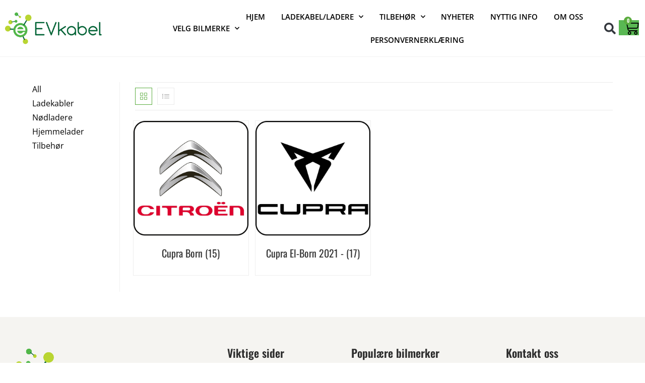

--- FILE ---
content_type: text/html; charset=UTF-8
request_url: https://www.evkabel.no/product-category/cupra/
body_size: 20492
content:
<!DOCTYPE html>
<html class="html" lang="nb-NO" prefix="og: https://ogp.me/ns#">
<head>
	<meta charset="UTF-8">
	<link rel="profile" href="https://gmpg.org/xfn/11">

	<script id="cookieyes" type="text/javascript" src="https://cdn-cookieyes.com/client_data/564eca151d46288cdb8e3345/script.js"></script>
<!-- Google Tag Manager for WordPress by gtm4wp.com -->
<script data-cfasync="false" data-pagespeed-no-defer>
	var gtm4wp_datalayer_name = "dataLayer";
	var dataLayer = dataLayer || [];
	const gtm4wp_use_sku_instead = 0;
	const gtm4wp_currency = 'NOK';
	const gtm4wp_product_per_impression = 10;
	const gtm4wp_clear_ecommerce = false;
	const gtm4wp_datalayer_max_timeout = 2000;
</script>
<!-- End Google Tag Manager for WordPress by gtm4wp.com --><meta name="viewport" content="width=device-width, initial-scale=1">
<!-- Search Engine Optimization by Rank Math - https://rankmath.com/ -->
<title>Cupra - Evkabel</title>
<meta name="robots" content="index, follow, max-snippet:-1, max-video-preview:-1, max-image-preview:large"/>
<link rel="canonical" href="https://www.evkabel.no/product-category/cupra/" />
<link rel="next" href="https://www.evkabel.no/product-category/cupra/page/2/" />
<meta property="og:locale" content="nb_NO" />
<meta property="og:type" content="article" />
<meta property="og:title" content="Cupra - Evkabel" />
<meta property="og:url" content="https://www.evkabel.no/product-category/cupra/" />
<meta property="og:site_name" content="Evkabel" />
<meta property="og:image" content="https://www.evkabel.no/wp-content/uploads/2023/03/ernest-ojeh.jpg" />
<meta property="og:image:secure_url" content="https://www.evkabel.no/wp-content/uploads/2023/03/ernest-ojeh.jpg" />
<meta property="og:image:width" content="1920" />
<meta property="og:image:height" content="1280" />
<meta property="og:image:type" content="image/jpeg" />
<meta name="twitter:card" content="summary_large_image" />
<meta name="twitter:title" content="Cupra - Evkabel" />
<meta name="twitter:image" content="https://www.evkabel.no/wp-content/uploads/2023/03/ernest-ojeh.jpg" />
<meta name="twitter:label1" content="Produkter" />
<meta name="twitter:data1" content="17" />
<script type="application/ld+json" class="rank-math-schema">{"@context":"https://schema.org","@graph":[{"@type":"Organization","@id":"https://www.evkabel.no/#organization","name":"Evkabel"},{"@type":"WebSite","@id":"https://www.evkabel.no/#website","url":"https://www.evkabel.no","name":"Evkabel","publisher":{"@id":"https://www.evkabel.no/#organization"},"inLanguage":"nb-NO"},{"@type":"CollectionPage","@id":"https://www.evkabel.no/product-category/cupra/#webpage","url":"https://www.evkabel.no/product-category/cupra/","name":"Cupra - Evkabel","isPartOf":{"@id":"https://www.evkabel.no/#website"},"inLanguage":"nb-NO"}]}</script>
<!-- /Rank Math WordPress SEO plugin -->

<link rel='dns-prefetch' href='//www.googletagmanager.com' />
<link rel='dns-prefetch' href='//fonts.googleapis.com' />
<link rel="alternate" type="application/rss+xml" title="Evkabel &raquo; strøm" href="https://www.evkabel.no/feed/" />
<link rel="alternate" type="application/rss+xml" title="Evkabel &raquo; kommentarstrøm" href="https://www.evkabel.no/comments/feed/" />
<link rel="alternate" type="application/rss+xml" title="Evkabel &raquo; Cupra Kategori Strøm" href="https://www.evkabel.no/product-category/cupra/feed/" />
<script>
window._wpemojiSettings = {"baseUrl":"https:\/\/s.w.org\/images\/core\/emoji\/15.0.3\/72x72\/","ext":".png","svgUrl":"https:\/\/s.w.org\/images\/core\/emoji\/15.0.3\/svg\/","svgExt":".svg","source":{"concatemoji":"https:\/\/www.evkabel.no\/wp-includes\/js\/wp-emoji-release.min.js?ver=6.6.4"}};
/*! This file is auto-generated */
!function(i,n){var o,s,e;function c(e){try{var t={supportTests:e,timestamp:(new Date).valueOf()};sessionStorage.setItem(o,JSON.stringify(t))}catch(e){}}function p(e,t,n){e.clearRect(0,0,e.canvas.width,e.canvas.height),e.fillText(t,0,0);var t=new Uint32Array(e.getImageData(0,0,e.canvas.width,e.canvas.height).data),r=(e.clearRect(0,0,e.canvas.width,e.canvas.height),e.fillText(n,0,0),new Uint32Array(e.getImageData(0,0,e.canvas.width,e.canvas.height).data));return t.every(function(e,t){return e===r[t]})}function u(e,t,n){switch(t){case"flag":return n(e,"\ud83c\udff3\ufe0f\u200d\u26a7\ufe0f","\ud83c\udff3\ufe0f\u200b\u26a7\ufe0f")?!1:!n(e,"\ud83c\uddfa\ud83c\uddf3","\ud83c\uddfa\u200b\ud83c\uddf3")&&!n(e,"\ud83c\udff4\udb40\udc67\udb40\udc62\udb40\udc65\udb40\udc6e\udb40\udc67\udb40\udc7f","\ud83c\udff4\u200b\udb40\udc67\u200b\udb40\udc62\u200b\udb40\udc65\u200b\udb40\udc6e\u200b\udb40\udc67\u200b\udb40\udc7f");case"emoji":return!n(e,"\ud83d\udc26\u200d\u2b1b","\ud83d\udc26\u200b\u2b1b")}return!1}function f(e,t,n){var r="undefined"!=typeof WorkerGlobalScope&&self instanceof WorkerGlobalScope?new OffscreenCanvas(300,150):i.createElement("canvas"),a=r.getContext("2d",{willReadFrequently:!0}),o=(a.textBaseline="top",a.font="600 32px Arial",{});return e.forEach(function(e){o[e]=t(a,e,n)}),o}function t(e){var t=i.createElement("script");t.src=e,t.defer=!0,i.head.appendChild(t)}"undefined"!=typeof Promise&&(o="wpEmojiSettingsSupports",s=["flag","emoji"],n.supports={everything:!0,everythingExceptFlag:!0},e=new Promise(function(e){i.addEventListener("DOMContentLoaded",e,{once:!0})}),new Promise(function(t){var n=function(){try{var e=JSON.parse(sessionStorage.getItem(o));if("object"==typeof e&&"number"==typeof e.timestamp&&(new Date).valueOf()<e.timestamp+604800&&"object"==typeof e.supportTests)return e.supportTests}catch(e){}return null}();if(!n){if("undefined"!=typeof Worker&&"undefined"!=typeof OffscreenCanvas&&"undefined"!=typeof URL&&URL.createObjectURL&&"undefined"!=typeof Blob)try{var e="postMessage("+f.toString()+"("+[JSON.stringify(s),u.toString(),p.toString()].join(",")+"));",r=new Blob([e],{type:"text/javascript"}),a=new Worker(URL.createObjectURL(r),{name:"wpTestEmojiSupports"});return void(a.onmessage=function(e){c(n=e.data),a.terminate(),t(n)})}catch(e){}c(n=f(s,u,p))}t(n)}).then(function(e){for(var t in e)n.supports[t]=e[t],n.supports.everything=n.supports.everything&&n.supports[t],"flag"!==t&&(n.supports.everythingExceptFlag=n.supports.everythingExceptFlag&&n.supports[t]);n.supports.everythingExceptFlag=n.supports.everythingExceptFlag&&!n.supports.flag,n.DOMReady=!1,n.readyCallback=function(){n.DOMReady=!0}}).then(function(){return e}).then(function(){var e;n.supports.everything||(n.readyCallback(),(e=n.source||{}).concatemoji?t(e.concatemoji):e.wpemoji&&e.twemoji&&(t(e.twemoji),t(e.wpemoji)))}))}((window,document),window._wpemojiSettings);
</script>
<style id='wp-emoji-styles-inline-css'>

	img.wp-smiley, img.emoji {
		display: inline !important;
		border: none !important;
		box-shadow: none !important;
		height: 1em !important;
		width: 1em !important;
		margin: 0 0.07em !important;
		vertical-align: -0.1em !important;
		background: none !important;
		padding: 0 !important;
	}
</style>
<link rel='stylesheet' id='wp-block-library-css' href='https://www.evkabel.no/wp-includes/css/dist/block-library/style.min.css?ver=6.6.4' media='all' />
<style id='wp-block-library-theme-inline-css'>
.wp-block-audio :where(figcaption){color:#555;font-size:13px;text-align:center}.is-dark-theme .wp-block-audio :where(figcaption){color:#ffffffa6}.wp-block-audio{margin:0 0 1em}.wp-block-code{border:1px solid #ccc;border-radius:4px;font-family:Menlo,Consolas,monaco,monospace;padding:.8em 1em}.wp-block-embed :where(figcaption){color:#555;font-size:13px;text-align:center}.is-dark-theme .wp-block-embed :where(figcaption){color:#ffffffa6}.wp-block-embed{margin:0 0 1em}.blocks-gallery-caption{color:#555;font-size:13px;text-align:center}.is-dark-theme .blocks-gallery-caption{color:#ffffffa6}:root :where(.wp-block-image figcaption){color:#555;font-size:13px;text-align:center}.is-dark-theme :root :where(.wp-block-image figcaption){color:#ffffffa6}.wp-block-image{margin:0 0 1em}.wp-block-pullquote{border-bottom:4px solid;border-top:4px solid;color:currentColor;margin-bottom:1.75em}.wp-block-pullquote cite,.wp-block-pullquote footer,.wp-block-pullquote__citation{color:currentColor;font-size:.8125em;font-style:normal;text-transform:uppercase}.wp-block-quote{border-left:.25em solid;margin:0 0 1.75em;padding-left:1em}.wp-block-quote cite,.wp-block-quote footer{color:currentColor;font-size:.8125em;font-style:normal;position:relative}.wp-block-quote.has-text-align-right{border-left:none;border-right:.25em solid;padding-left:0;padding-right:1em}.wp-block-quote.has-text-align-center{border:none;padding-left:0}.wp-block-quote.is-large,.wp-block-quote.is-style-large,.wp-block-quote.is-style-plain{border:none}.wp-block-search .wp-block-search__label{font-weight:700}.wp-block-search__button{border:1px solid #ccc;padding:.375em .625em}:where(.wp-block-group.has-background){padding:1.25em 2.375em}.wp-block-separator.has-css-opacity{opacity:.4}.wp-block-separator{border:none;border-bottom:2px solid;margin-left:auto;margin-right:auto}.wp-block-separator.has-alpha-channel-opacity{opacity:1}.wp-block-separator:not(.is-style-wide):not(.is-style-dots){width:100px}.wp-block-separator.has-background:not(.is-style-dots){border-bottom:none;height:1px}.wp-block-separator.has-background:not(.is-style-wide):not(.is-style-dots){height:2px}.wp-block-table{margin:0 0 1em}.wp-block-table td,.wp-block-table th{word-break:normal}.wp-block-table :where(figcaption){color:#555;font-size:13px;text-align:center}.is-dark-theme .wp-block-table :where(figcaption){color:#ffffffa6}.wp-block-video :where(figcaption){color:#555;font-size:13px;text-align:center}.is-dark-theme .wp-block-video :where(figcaption){color:#ffffffa6}.wp-block-video{margin:0 0 1em}:root :where(.wp-block-template-part.has-background){margin-bottom:0;margin-top:0;padding:1.25em 2.375em}
</style>
<style id='classic-theme-styles-inline-css'>
/*! This file is auto-generated */
.wp-block-button__link{color:#fff;background-color:#32373c;border-radius:9999px;box-shadow:none;text-decoration:none;padding:calc(.667em + 2px) calc(1.333em + 2px);font-size:1.125em}.wp-block-file__button{background:#32373c;color:#fff;text-decoration:none}
</style>
<style id='global-styles-inline-css'>
:root{--wp--preset--aspect-ratio--square: 1;--wp--preset--aspect-ratio--4-3: 4/3;--wp--preset--aspect-ratio--3-4: 3/4;--wp--preset--aspect-ratio--3-2: 3/2;--wp--preset--aspect-ratio--2-3: 2/3;--wp--preset--aspect-ratio--16-9: 16/9;--wp--preset--aspect-ratio--9-16: 9/16;--wp--preset--color--black: #000000;--wp--preset--color--cyan-bluish-gray: #abb8c3;--wp--preset--color--white: #ffffff;--wp--preset--color--pale-pink: #f78da7;--wp--preset--color--vivid-red: #cf2e2e;--wp--preset--color--luminous-vivid-orange: #ff6900;--wp--preset--color--luminous-vivid-amber: #fcb900;--wp--preset--color--light-green-cyan: #7bdcb5;--wp--preset--color--vivid-green-cyan: #00d084;--wp--preset--color--pale-cyan-blue: #8ed1fc;--wp--preset--color--vivid-cyan-blue: #0693e3;--wp--preset--color--vivid-purple: #9b51e0;--wp--preset--gradient--vivid-cyan-blue-to-vivid-purple: linear-gradient(135deg,rgba(6,147,227,1) 0%,rgb(155,81,224) 100%);--wp--preset--gradient--light-green-cyan-to-vivid-green-cyan: linear-gradient(135deg,rgb(122,220,180) 0%,rgb(0,208,130) 100%);--wp--preset--gradient--luminous-vivid-amber-to-luminous-vivid-orange: linear-gradient(135deg,rgba(252,185,0,1) 0%,rgba(255,105,0,1) 100%);--wp--preset--gradient--luminous-vivid-orange-to-vivid-red: linear-gradient(135deg,rgba(255,105,0,1) 0%,rgb(207,46,46) 100%);--wp--preset--gradient--very-light-gray-to-cyan-bluish-gray: linear-gradient(135deg,rgb(238,238,238) 0%,rgb(169,184,195) 100%);--wp--preset--gradient--cool-to-warm-spectrum: linear-gradient(135deg,rgb(74,234,220) 0%,rgb(151,120,209) 20%,rgb(207,42,186) 40%,rgb(238,44,130) 60%,rgb(251,105,98) 80%,rgb(254,248,76) 100%);--wp--preset--gradient--blush-light-purple: linear-gradient(135deg,rgb(255,206,236) 0%,rgb(152,150,240) 100%);--wp--preset--gradient--blush-bordeaux: linear-gradient(135deg,rgb(254,205,165) 0%,rgb(254,45,45) 50%,rgb(107,0,62) 100%);--wp--preset--gradient--luminous-dusk: linear-gradient(135deg,rgb(255,203,112) 0%,rgb(199,81,192) 50%,rgb(65,88,208) 100%);--wp--preset--gradient--pale-ocean: linear-gradient(135deg,rgb(255,245,203) 0%,rgb(182,227,212) 50%,rgb(51,167,181) 100%);--wp--preset--gradient--electric-grass: linear-gradient(135deg,rgb(202,248,128) 0%,rgb(113,206,126) 100%);--wp--preset--gradient--midnight: linear-gradient(135deg,rgb(2,3,129) 0%,rgb(40,116,252) 100%);--wp--preset--font-size--small: 13px;--wp--preset--font-size--medium: 20px;--wp--preset--font-size--large: 36px;--wp--preset--font-size--x-large: 42px;--wp--preset--spacing--20: 0.44rem;--wp--preset--spacing--30: 0.67rem;--wp--preset--spacing--40: 1rem;--wp--preset--spacing--50: 1.5rem;--wp--preset--spacing--60: 2.25rem;--wp--preset--spacing--70: 3.38rem;--wp--preset--spacing--80: 5.06rem;--wp--preset--shadow--natural: 6px 6px 9px rgba(0, 0, 0, 0.2);--wp--preset--shadow--deep: 12px 12px 50px rgba(0, 0, 0, 0.4);--wp--preset--shadow--sharp: 6px 6px 0px rgba(0, 0, 0, 0.2);--wp--preset--shadow--outlined: 6px 6px 0px -3px rgba(255, 255, 255, 1), 6px 6px rgba(0, 0, 0, 1);--wp--preset--shadow--crisp: 6px 6px 0px rgba(0, 0, 0, 1);}:where(.is-layout-flex){gap: 0.5em;}:where(.is-layout-grid){gap: 0.5em;}body .is-layout-flex{display: flex;}.is-layout-flex{flex-wrap: wrap;align-items: center;}.is-layout-flex > :is(*, div){margin: 0;}body .is-layout-grid{display: grid;}.is-layout-grid > :is(*, div){margin: 0;}:where(.wp-block-columns.is-layout-flex){gap: 2em;}:where(.wp-block-columns.is-layout-grid){gap: 2em;}:where(.wp-block-post-template.is-layout-flex){gap: 1.25em;}:where(.wp-block-post-template.is-layout-grid){gap: 1.25em;}.has-black-color{color: var(--wp--preset--color--black) !important;}.has-cyan-bluish-gray-color{color: var(--wp--preset--color--cyan-bluish-gray) !important;}.has-white-color{color: var(--wp--preset--color--white) !important;}.has-pale-pink-color{color: var(--wp--preset--color--pale-pink) !important;}.has-vivid-red-color{color: var(--wp--preset--color--vivid-red) !important;}.has-luminous-vivid-orange-color{color: var(--wp--preset--color--luminous-vivid-orange) !important;}.has-luminous-vivid-amber-color{color: var(--wp--preset--color--luminous-vivid-amber) !important;}.has-light-green-cyan-color{color: var(--wp--preset--color--light-green-cyan) !important;}.has-vivid-green-cyan-color{color: var(--wp--preset--color--vivid-green-cyan) !important;}.has-pale-cyan-blue-color{color: var(--wp--preset--color--pale-cyan-blue) !important;}.has-vivid-cyan-blue-color{color: var(--wp--preset--color--vivid-cyan-blue) !important;}.has-vivid-purple-color{color: var(--wp--preset--color--vivid-purple) !important;}.has-black-background-color{background-color: var(--wp--preset--color--black) !important;}.has-cyan-bluish-gray-background-color{background-color: var(--wp--preset--color--cyan-bluish-gray) !important;}.has-white-background-color{background-color: var(--wp--preset--color--white) !important;}.has-pale-pink-background-color{background-color: var(--wp--preset--color--pale-pink) !important;}.has-vivid-red-background-color{background-color: var(--wp--preset--color--vivid-red) !important;}.has-luminous-vivid-orange-background-color{background-color: var(--wp--preset--color--luminous-vivid-orange) !important;}.has-luminous-vivid-amber-background-color{background-color: var(--wp--preset--color--luminous-vivid-amber) !important;}.has-light-green-cyan-background-color{background-color: var(--wp--preset--color--light-green-cyan) !important;}.has-vivid-green-cyan-background-color{background-color: var(--wp--preset--color--vivid-green-cyan) !important;}.has-pale-cyan-blue-background-color{background-color: var(--wp--preset--color--pale-cyan-blue) !important;}.has-vivid-cyan-blue-background-color{background-color: var(--wp--preset--color--vivid-cyan-blue) !important;}.has-vivid-purple-background-color{background-color: var(--wp--preset--color--vivid-purple) !important;}.has-black-border-color{border-color: var(--wp--preset--color--black) !important;}.has-cyan-bluish-gray-border-color{border-color: var(--wp--preset--color--cyan-bluish-gray) !important;}.has-white-border-color{border-color: var(--wp--preset--color--white) !important;}.has-pale-pink-border-color{border-color: var(--wp--preset--color--pale-pink) !important;}.has-vivid-red-border-color{border-color: var(--wp--preset--color--vivid-red) !important;}.has-luminous-vivid-orange-border-color{border-color: var(--wp--preset--color--luminous-vivid-orange) !important;}.has-luminous-vivid-amber-border-color{border-color: var(--wp--preset--color--luminous-vivid-amber) !important;}.has-light-green-cyan-border-color{border-color: var(--wp--preset--color--light-green-cyan) !important;}.has-vivid-green-cyan-border-color{border-color: var(--wp--preset--color--vivid-green-cyan) !important;}.has-pale-cyan-blue-border-color{border-color: var(--wp--preset--color--pale-cyan-blue) !important;}.has-vivid-cyan-blue-border-color{border-color: var(--wp--preset--color--vivid-cyan-blue) !important;}.has-vivid-purple-border-color{border-color: var(--wp--preset--color--vivid-purple) !important;}.has-vivid-cyan-blue-to-vivid-purple-gradient-background{background: var(--wp--preset--gradient--vivid-cyan-blue-to-vivid-purple) !important;}.has-light-green-cyan-to-vivid-green-cyan-gradient-background{background: var(--wp--preset--gradient--light-green-cyan-to-vivid-green-cyan) !important;}.has-luminous-vivid-amber-to-luminous-vivid-orange-gradient-background{background: var(--wp--preset--gradient--luminous-vivid-amber-to-luminous-vivid-orange) !important;}.has-luminous-vivid-orange-to-vivid-red-gradient-background{background: var(--wp--preset--gradient--luminous-vivid-orange-to-vivid-red) !important;}.has-very-light-gray-to-cyan-bluish-gray-gradient-background{background: var(--wp--preset--gradient--very-light-gray-to-cyan-bluish-gray) !important;}.has-cool-to-warm-spectrum-gradient-background{background: var(--wp--preset--gradient--cool-to-warm-spectrum) !important;}.has-blush-light-purple-gradient-background{background: var(--wp--preset--gradient--blush-light-purple) !important;}.has-blush-bordeaux-gradient-background{background: var(--wp--preset--gradient--blush-bordeaux) !important;}.has-luminous-dusk-gradient-background{background: var(--wp--preset--gradient--luminous-dusk) !important;}.has-pale-ocean-gradient-background{background: var(--wp--preset--gradient--pale-ocean) !important;}.has-electric-grass-gradient-background{background: var(--wp--preset--gradient--electric-grass) !important;}.has-midnight-gradient-background{background: var(--wp--preset--gradient--midnight) !important;}.has-small-font-size{font-size: var(--wp--preset--font-size--small) !important;}.has-medium-font-size{font-size: var(--wp--preset--font-size--medium) !important;}.has-large-font-size{font-size: var(--wp--preset--font-size--large) !important;}.has-x-large-font-size{font-size: var(--wp--preset--font-size--x-large) !important;}
:where(.wp-block-post-template.is-layout-flex){gap: 1.25em;}:where(.wp-block-post-template.is-layout-grid){gap: 1.25em;}
:where(.wp-block-columns.is-layout-flex){gap: 2em;}:where(.wp-block-columns.is-layout-grid){gap: 2em;}
:root :where(.wp-block-pullquote){font-size: 1.5em;line-height: 1.6;}
</style>
<link rel='stylesheet' id='wpa-css-css' href='https://www.evkabel.no/wp-content/plugins/honeypot/includes/css/wpa.css?ver=2.3.04' media='all' />
<link rel='stylesheet' id='wcoa-front-app-css' href='https://www.evkabel.no/wp-content/plugins/order-attachments-for-woocommerce/assets/frontend/css/style.css?ver=2.5.1' media='all' />
<link rel='stylesheet' id='pcbdw-custom-style-css' href='https://www.evkabel.no/wp-content/plugins/product-categories-bottom-description-woo-comerce/includes/../assets/css/style.css?ver=6.6.4' media='all' />
<style id='pcbdw-custom-style-inline-css'>
.pcbdw-bottom-description-content { margin: 0 0 0 0; padding: 0 0 0 0; background-color: #ffffff;  }
</style>
<style id='woocommerce-inline-inline-css'>
.woocommerce form .form-row .required { visibility: visible; }
</style>
<link rel='stylesheet' id='woocommerce-product-attachment-css' href='https://www.evkabel.no/wp-content/plugins/woo-product-attachment/public/css/woocommerce-product-attachment-public.css?ver=2.1.6' media='all' />
<link rel='stylesheet' id='brands-styles-css' href='https://www.evkabel.no/wp-content/plugins/woocommerce/assets/css/brands.css?ver=9.8.6' media='all' />
<link rel='stylesheet' id='oceanwp-woo-mini-cart-css' href='https://www.evkabel.no/wp-content/themes/oceanwp/assets/css/woo/woo-mini-cart.min.css?ver=6.6.4' media='all' />
<link rel='stylesheet' id='font-awesome-css' href='https://www.evkabel.no/wp-content/themes/oceanwp/assets/fonts/fontawesome/css/all.min.css?ver=6.7.2' media='all' />
<link rel='stylesheet' id='simple-line-icons-css' href='https://www.evkabel.no/wp-content/themes/oceanwp/assets/css/third/simple-line-icons.min.css?ver=2.4.0' media='all' />
<link rel='stylesheet' id='oceanwp-style-css' href='https://www.evkabel.no/wp-content/themes/oceanwp/assets/css/style.min.css?ver=1.0.1642066288' media='all' />
<link rel='stylesheet' id='oceanwp-google-font-open-sans-css' href='//fonts.googleapis.com/css?family=Open+Sans%3A100%2C200%2C300%2C400%2C500%2C600%2C700%2C800%2C900%2C100i%2C200i%2C300i%2C400i%2C500i%2C600i%2C700i%2C800i%2C900i&#038;subset=latin&#038;display=swap&#038;ver=6.6.4' media='all' />
<link rel='stylesheet' id='oceanwp-google-font-oswald-css' href='//fonts.googleapis.com/css?family=Oswald%3A100%2C200%2C300%2C400%2C500%2C600%2C700%2C800%2C900%2C100i%2C200i%2C300i%2C400i%2C500i%2C600i%2C700i%2C800i%2C900i&#038;subset=latin&#038;display=swap&#038;ver=6.6.4' media='all' />
<link rel='stylesheet' id='elementor-frontend-css' href='https://www.evkabel.no/wp-content/plugins/elementor/assets/css/frontend.min.css?ver=3.34.2' media='all' />
<link rel='stylesheet' id='widget-image-css' href='https://www.evkabel.no/wp-content/plugins/elementor/assets/css/widget-image.min.css?ver=3.34.2' media='all' />
<link rel='stylesheet' id='widget-nav-menu-css' href='https://www.evkabel.no/wp-content/plugins/elementor-pro/assets/css/widget-nav-menu.min.css?ver=3.33.1' media='all' />
<link rel='stylesheet' id='widget-search-form-css' href='https://www.evkabel.no/wp-content/plugins/elementor-pro/assets/css/widget-search-form.min.css?ver=3.33.1' media='all' />
<link rel='stylesheet' id='elementor-icons-shared-0-css' href='https://www.evkabel.no/wp-content/plugins/elementor/assets/lib/font-awesome/css/fontawesome.min.css?ver=5.15.3' media='all' />
<link rel='stylesheet' id='elementor-icons-fa-solid-css' href='https://www.evkabel.no/wp-content/plugins/elementor/assets/lib/font-awesome/css/solid.min.css?ver=5.15.3' media='all' />
<link rel='stylesheet' id='widget-woocommerce-menu-cart-css' href='https://www.evkabel.no/wp-content/plugins/elementor-pro/assets/css/widget-woocommerce-menu-cart.min.css?ver=3.33.1' media='all' />
<link rel='stylesheet' id='e-animation-float-css' href='https://www.evkabel.no/wp-content/plugins/elementor/assets/lib/animations/styles/e-animation-float.min.css?ver=3.34.2' media='all' />
<link rel='stylesheet' id='widget-social-icons-css' href='https://www.evkabel.no/wp-content/plugins/elementor/assets/css/widget-social-icons.min.css?ver=3.34.2' media='all' />
<link rel='stylesheet' id='e-apple-webkit-css' href='https://www.evkabel.no/wp-content/plugins/elementor/assets/css/conditionals/apple-webkit.min.css?ver=3.34.2' media='all' />
<link rel='stylesheet' id='widget-heading-css' href='https://www.evkabel.no/wp-content/plugins/elementor/assets/css/widget-heading.min.css?ver=3.34.2' media='all' />
<link rel='stylesheet' id='widget-icon-box-css' href='https://www.evkabel.no/wp-content/plugins/elementor/assets/css/widget-icon-box.min.css?ver=3.34.2' media='all' />
<link rel='stylesheet' id='e-animation-slideInLeft-css' href='https://www.evkabel.no/wp-content/plugins/elementor/assets/lib/animations/styles/slideInLeft.min.css?ver=3.34.2' media='all' />
<link rel='stylesheet' id='e-popup-css' href='https://www.evkabel.no/wp-content/plugins/elementor-pro/assets/css/conditionals/popup.min.css?ver=3.33.1' media='all' />
<link rel='stylesheet' id='elementor-icons-css' href='https://www.evkabel.no/wp-content/plugins/elementor/assets/lib/eicons/css/elementor-icons.min.css?ver=5.46.0' media='all' />
<link rel='stylesheet' id='elementor-post-7-css' href='https://www.evkabel.no/wp-content/uploads/elementor/css/post-7.css?ver=1769047709' media='all' />
<link rel='stylesheet' id='elementor-post-1447-css' href='https://www.evkabel.no/wp-content/uploads/elementor/css/post-1447.css?ver=1769047709' media='all' />
<link rel='stylesheet' id='elementor-post-90-css' href='https://www.evkabel.no/wp-content/uploads/elementor/css/post-90.css?ver=1769047709' media='all' />
<link rel='stylesheet' id='elementor-post-154-css' href='https://www.evkabel.no/wp-content/uploads/elementor/css/post-154.css?ver=1769047709' media='all' />
<link rel='stylesheet' id='oceanwp-woocommerce-css' href='https://www.evkabel.no/wp-content/themes/oceanwp/assets/css/woo/woocommerce.min.css?ver=6.6.4' media='all' />
<link rel='stylesheet' id='oceanwp-woo-star-font-css' href='https://www.evkabel.no/wp-content/themes/oceanwp/assets/css/woo/woo-star-font.min.css?ver=6.6.4' media='all' />
<link rel='stylesheet' id='oceanwp-woo-hover-style-css' href='https://www.evkabel.no/wp-content/themes/oceanwp/assets/css/woo/hover-style.min.css?ver=6.6.4' media='all' />
<link rel='stylesheet' id='oceanwp-woo-quick-view-css' href='https://www.evkabel.no/wp-content/themes/oceanwp/assets/css/woo/woo-quick-view.min.css?ver=6.6.4' media='all' />
<link rel='stylesheet' id='oe-widgets-style-css' href='https://www.evkabel.no/wp-content/plugins/ocean-extra/assets/css/widgets.css?ver=6.6.4' media='all' />
<link rel='stylesheet' id='elementor-gf-local-oswald-css' href='https://www.evkabel.no/wp-content/uploads/elementor/google-fonts/css/oswald.css?ver=1742257413' media='all' />
<link rel='stylesheet' id='elementor-gf-local-opensans-css' href='https://www.evkabel.no/wp-content/uploads/elementor/google-fonts/css/opensans.css?ver=1742257447' media='all' />
<link rel='stylesheet' id='elementor-gf-local-roboto-css' href='https://www.evkabel.no/wp-content/uploads/elementor/google-fonts/css/roboto.css?ver=1742257493' media='all' />
<link rel='stylesheet' id='elementor-icons-fa-brands-css' href='https://www.evkabel.no/wp-content/plugins/elementor/assets/lib/font-awesome/css/brands.min.css?ver=5.15.3' media='all' />
<script type="text/template" id="tmpl-variation-template">
	<div class="woocommerce-variation-description">{{{ data.variation.variation_description }}}</div>
	<div class="woocommerce-variation-price">{{{ data.variation.price_html }}}</div>
	<div class="woocommerce-variation-availability">{{{ data.variation.availability_html }}}</div>
</script>
<script type="text/template" id="tmpl-unavailable-variation-template">
	<p role="alert">Beklager, dette produktet er ikke tilgjengelig. Vennligst velg en annen kombinasjon.</p>
</script>
<script src="https://www.evkabel.no/wp-includes/js/jquery/jquery.min.js?ver=3.7.1" id="jquery-core-js"></script>
<script src="https://www.evkabel.no/wp-includes/js/jquery/jquery-migrate.min.js?ver=3.4.1" id="jquery-migrate-js"></script>
<script src="https://www.evkabel.no/wp-content/plugins/woocommerce/assets/js/jquery-blockui/jquery.blockUI.min.js?ver=2.7.0-wc.9.8.6" id="jquery-blockui-js" defer data-wp-strategy="defer"></script>
<script id="wc-add-to-cart-js-extra">
var wc_add_to_cart_params = {"ajax_url":"\/wp-admin\/admin-ajax.php","wc_ajax_url":"\/?wc-ajax=%%endpoint%%","i18n_view_cart":"Vis handlekurv","cart_url":"https:\/\/www.evkabel.no\/cart\/","is_cart":"","cart_redirect_after_add":"no"};
</script>
<script src="https://www.evkabel.no/wp-content/plugins/woocommerce/assets/js/frontend/add-to-cart.min.js?ver=9.8.6" id="wc-add-to-cart-js" defer data-wp-strategy="defer"></script>
<script src="https://www.evkabel.no/wp-content/plugins/woocommerce/assets/js/js-cookie/js.cookie.min.js?ver=2.1.4-wc.9.8.6" id="js-cookie-js" defer data-wp-strategy="defer"></script>
<script id="woocommerce-js-extra">
var woocommerce_params = {"ajax_url":"\/wp-admin\/admin-ajax.php","wc_ajax_url":"\/?wc-ajax=%%endpoint%%","i18n_password_show":"Vis passord","i18n_password_hide":"Skjul passord"};
</script>
<script src="https://www.evkabel.no/wp-content/plugins/woocommerce/assets/js/frontend/woocommerce.min.js?ver=9.8.6" id="woocommerce-js" defer data-wp-strategy="defer"></script>
<script src="https://www.evkabel.no/wp-content/plugins/woo-product-attachment/public/js/woocommerce-product-attachment-public.js?ver=2.1.6" id="woocommerce-product-attachment-js"></script>

<!-- Google tag (gtag.js) snippet added by Site Kit -->
<!-- Google Analytics snippet added by Site Kit -->
<script src="https://www.googletagmanager.com/gtag/js?id=G-WP1YGX58QP" id="google_gtagjs-js" async></script>
<script id="google_gtagjs-js-after">
window.dataLayer = window.dataLayer || [];function gtag(){dataLayer.push(arguments);}
gtag("set","linker",{"domains":["www.evkabel.no"]});
gtag("js", new Date());
gtag("set", "developer_id.dZTNiMT", true);
gtag("config", "G-WP1YGX58QP");
</script>
<script src="https://www.evkabel.no/wp-includes/js/underscore.min.js?ver=1.13.4" id="underscore-js"></script>
<script id="wp-util-js-extra">
var _wpUtilSettings = {"ajax":{"url":"\/wp-admin\/admin-ajax.php"}};
</script>
<script src="https://www.evkabel.no/wp-includes/js/wp-util.min.js?ver=6.6.4" id="wp-util-js"></script>
<script id="wc-add-to-cart-variation-js-extra">
var wc_add_to_cart_variation_params = {"wc_ajax_url":"\/?wc-ajax=%%endpoint%%","i18n_no_matching_variations_text":"Beklager, ingen produkter samsvarer med valget. Fors\u00f8k \u00e5 velge en annen kombinasjon.","i18n_make_a_selection_text":"Foreta produktvalg f\u00f8r du legger dette produktet i handlekurven din.","i18n_unavailable_text":"Beklager, dette produktet er ikke tilgjengelig. Vennligst velg en annen kombinasjon.","i18n_reset_alert_text":"Valget ditt har blitt tilbakestilt. Velg noen produktalternativer f\u00f8r du legger dette produktet i handlekurven."};
</script>
<script src="https://www.evkabel.no/wp-content/plugins/woocommerce/assets/js/frontend/add-to-cart-variation.min.js?ver=9.8.6" id="wc-add-to-cart-variation-js" defer data-wp-strategy="defer"></script>
<script src="https://www.evkabel.no/wp-content/plugins/woocommerce/assets/js/flexslider/jquery.flexslider.min.js?ver=2.7.2-wc.9.8.6" id="flexslider-js" defer data-wp-strategy="defer"></script>
<script id="wc-cart-fragments-js-extra">
var wc_cart_fragments_params = {"ajax_url":"\/wp-admin\/admin-ajax.php","wc_ajax_url":"\/?wc-ajax=%%endpoint%%","cart_hash_key":"wc_cart_hash_cfd69be2509e410a459d6b73d13811e5","fragment_name":"wc_fragments_cfd69be2509e410a459d6b73d13811e5","request_timeout":"5000"};
</script>
<script src="https://www.evkabel.no/wp-content/plugins/woocommerce/assets/js/frontend/cart-fragments.min.js?ver=9.8.6" id="wc-cart-fragments-js" defer data-wp-strategy="defer"></script>
<script id="wc-settings-dep-in-header-js-after">
console.warn( "Scripts that have a dependency on [wc-settings, wc-blocks-checkout] must be loaded in the footer, automatewoo-marketing-optin-editor-script was registered to load in the header, but has been switched to load in the footer instead. See https://github.com/woocommerce/woocommerce-gutenberg-products-block/pull/5059" );
</script>
<link rel="https://api.w.org/" href="https://www.evkabel.no/wp-json/" /><link rel="alternate" title="JSON" type="application/json" href="https://www.evkabel.no/wp-json/wp/v2/product_cat/129" /><link rel="EditURI" type="application/rsd+xml" title="RSD" href="https://www.evkabel.no/xmlrpc.php?rsd" />
<meta name="generator" content="WordPress 6.6.4" />
<meta name="generator" content="Site Kit by Google 1.170.0" /><!-- Google Tag Manager -->
<script>(function(w,d,s,l,i){w[l]=w[l]||[];w[l].push({'gtm.start':
new Date().getTime(),event:'gtm.js'});var f=d.getElementsByTagName(s)[0],
j=d.createElement(s),dl=l!='dataLayer'?'&l='+l:'';j.async=true;j.src=
'https://www.googletagmanager.com/gtm.js?id='+i+dl;f.parentNode.insertBefore(j,f);
})(window,document,'script','dataLayer','GTM-KFZVQLS');</script>
<!-- End Google Tag Manager -->

<meta name="google-site-verification" content="kTgBl_bSv6X5rk773HHZwM2LclfZ2Ix-kS-sRBs2Ev4" />	<style>
		.payment_method_dintero_checkout a
		.payment_method_dintero_checkout a:hover,
		.payment_method_dintero_checkout a:focus,
		.payment_method_dintero_checkout a:active {
			margin: 0;
			padding: 0;
			border: 0;
			text-shadow: none;
			box-shadow: none;
			outline: none;
			text-decoration: none;
		}
	</style>
		
<!-- Google Tag Manager for WordPress by gtm4wp.com -->
<!-- GTM Container placement set to off -->
<script data-cfasync="false" data-pagespeed-no-defer>
	var dataLayer_content = {"pagePostType":"product","pagePostType2":"tax-product","pageCategory":[]};
	dataLayer.push( dataLayer_content );
</script>
<script data-cfasync="false" data-pagespeed-no-defer>
	console.warn && console.warn("[GTM4WP] Google Tag Manager container code placement set to OFF !!!");
	console.warn && console.warn("[GTM4WP] Data layer codes are active but GTM container must be loaded using custom coding !!!");
</script>
<!-- End Google Tag Manager for WordPress by gtm4wp.com -->	<noscript><style>.woocommerce-product-gallery{ opacity: 1 !important; }</style></noscript>
	<meta name="generator" content="Elementor 3.34.2; features: additional_custom_breakpoints; settings: css_print_method-external, google_font-enabled, font_display-auto">
			<style>
				.e-con.e-parent:nth-of-type(n+4):not(.e-lazyloaded):not(.e-no-lazyload),
				.e-con.e-parent:nth-of-type(n+4):not(.e-lazyloaded):not(.e-no-lazyload) * {
					background-image: none !important;
				}
				@media screen and (max-height: 1024px) {
					.e-con.e-parent:nth-of-type(n+3):not(.e-lazyloaded):not(.e-no-lazyload),
					.e-con.e-parent:nth-of-type(n+3):not(.e-lazyloaded):not(.e-no-lazyload) * {
						background-image: none !important;
					}
				}
				@media screen and (max-height: 640px) {
					.e-con.e-parent:nth-of-type(n+2):not(.e-lazyloaded):not(.e-no-lazyload),
					.e-con.e-parent:nth-of-type(n+2):not(.e-lazyloaded):not(.e-no-lazyload) * {
						background-image: none !important;
					}
				}
			</style>
			<link rel="icon" href="https://www.evkabel.no/wp-content/uploads/2022/01/cropped-EVkabel-logo-32x32.png" sizes="32x32" />
<link rel="icon" href="https://www.evkabel.no/wp-content/uploads/2022/01/cropped-EVkabel-logo-192x192.png" sizes="192x192" />
<link rel="apple-touch-icon" href="https://www.evkabel.no/wp-content/uploads/2022/01/cropped-EVkabel-logo-180x180.png" />
<meta name="msapplication-TileImage" content="https://www.evkabel.no/wp-content/uploads/2022/01/cropped-EVkabel-logo-270x270.png" />
		<style id="wp-custom-css">
			.elementor-9 .elementor-element.elementor-element-2a6172e .elementor-nav-menu--dropdown li{width:200px}.woocommerce ul.products li.product li.category{display:none}#menu-sidebar{font-size:16px}a:focus{outline:none !important}		</style>
		<!-- OceanWP CSS -->
<style type="text/css">
/* Colors */.woocommerce-MyAccount-navigation ul li a:before,.woocommerce-checkout .woocommerce-info a,.woocommerce-checkout #payment ul.payment_methods .wc_payment_method>input[type=radio]:first-child:checked+label:before,.woocommerce-checkout #payment .payment_method_paypal .about_paypal,.woocommerce ul.products li.product li.category a:hover,.woocommerce ul.products li.product .button:hover,.woocommerce ul.products li.product .product-inner .added_to_cart:hover,.product_meta .posted_in a:hover,.product_meta .tagged_as a:hover,.woocommerce div.product .woocommerce-tabs ul.tabs li a:hover,.woocommerce div.product .woocommerce-tabs ul.tabs li.active a,.woocommerce .oceanwp-grid-list a.active,.woocommerce .oceanwp-grid-list a:hover,.woocommerce .oceanwp-off-canvas-filter:hover,.widget_shopping_cart ul.cart_list li .owp-grid-wrap .owp-grid a.remove:hover,.widget_product_categories li a:hover ~ .count,.widget_layered_nav li a:hover ~ .count,.woocommerce ul.products li.product:not(.product-category) .woo-entry-buttons li a:hover,a:hover,a.light:hover,.theme-heading .text::before,.theme-heading .text::after,#top-bar-content >a:hover,#top-bar-social li.oceanwp-email a:hover,#site-navigation-wrap .dropdown-menu >li >a:hover,#site-header.medium-header #medium-searchform button:hover,.oceanwp-mobile-menu-icon a:hover,.blog-entry.post .blog-entry-header .entry-title a:hover,.blog-entry.post .blog-entry-readmore a:hover,.blog-entry.thumbnail-entry .blog-entry-category a,ul.meta li a:hover,.dropcap,.single nav.post-navigation .nav-links .title,body .related-post-title a:hover,body #wp-calendar caption,body .contact-info-widget.default i,body .contact-info-widget.big-icons i,body .custom-links-widget .oceanwp-custom-links li a:hover,body .custom-links-widget .oceanwp-custom-links li a:hover:before,body .posts-thumbnails-widget li a:hover,body .social-widget li.oceanwp-email a:hover,.comment-author .comment-meta .comment-reply-link,#respond #cancel-comment-reply-link:hover,#footer-widgets .footer-box a:hover,#footer-bottom a:hover,#footer-bottom #footer-bottom-menu a:hover,.sidr a:hover,.sidr-class-dropdown-toggle:hover,.sidr-class-menu-item-has-children.active >a,.sidr-class-menu-item-has-children.active >a >.sidr-class-dropdown-toggle,input[type=checkbox]:checked:before{color:#5aac3e}.woocommerce .oceanwp-grid-list a.active .owp-icon use,.woocommerce .oceanwp-grid-list a:hover .owp-icon use,.single nav.post-navigation .nav-links .title .owp-icon use,.blog-entry.post .blog-entry-readmore a:hover .owp-icon use,body .contact-info-widget.default .owp-icon use,body .contact-info-widget.big-icons .owp-icon use{stroke:#5aac3e}.woocommerce div.product div.images .open-image,.wcmenucart-details.count,.woocommerce-message a,.woocommerce-error a,.woocommerce-info a,.woocommerce .widget_price_filter .ui-slider .ui-slider-handle,.woocommerce .widget_price_filter .ui-slider .ui-slider-range,.owp-product-nav li a.owp-nav-link:hover,.woocommerce div.product.owp-tabs-layout-vertical .woocommerce-tabs ul.tabs li a:after,.woocommerce .widget_product_categories li.current-cat >a ~ .count,.woocommerce .widget_product_categories li.current-cat >a:before,.woocommerce .widget_layered_nav li.chosen a ~ .count,.woocommerce .widget_layered_nav li.chosen a:before,#owp-checkout-timeline .active .timeline-wrapper,.bag-style:hover .wcmenucart-cart-icon .wcmenucart-count,.show-cart .wcmenucart-cart-icon .wcmenucart-count,.woocommerce ul.products li.product:not(.product-category) .image-wrap .button,input[type="button"],input[type="reset"],input[type="submit"],button[type="submit"],.button,#site-navigation-wrap .dropdown-menu >li.btn >a >span,.thumbnail:hover i,.thumbnail:hover .link-post-svg-icon,.post-quote-content,.omw-modal .omw-close-modal,body .contact-info-widget.big-icons li:hover i,body .contact-info-widget.big-icons li:hover .owp-icon,body div.wpforms-container-full .wpforms-form input[type=submit],body div.wpforms-container-full .wpforms-form button[type=submit],body div.wpforms-container-full .wpforms-form .wpforms-page-button,.woocommerce-cart .wp-element-button,.woocommerce-checkout .wp-element-button,.wp-block-button__link{background-color:#5aac3e}.current-shop-items-dropdown{border-top-color:#5aac3e}.woocommerce div.product .woocommerce-tabs ul.tabs li.active a{border-bottom-color:#5aac3e}.wcmenucart-details.count:before{border-color:#5aac3e}.woocommerce ul.products li.product .button:hover{border-color:#5aac3e}.woocommerce ul.products li.product .product-inner .added_to_cart:hover{border-color:#5aac3e}.woocommerce div.product .woocommerce-tabs ul.tabs li.active a{border-color:#5aac3e}.woocommerce .oceanwp-grid-list a.active{border-color:#5aac3e}.woocommerce .oceanwp-grid-list a:hover{border-color:#5aac3e}.woocommerce .oceanwp-off-canvas-filter:hover{border-color:#5aac3e}.owp-product-nav li a.owp-nav-link:hover{border-color:#5aac3e}.widget_shopping_cart_content .buttons .button:first-child:hover{border-color:#5aac3e}.widget_shopping_cart ul.cart_list li .owp-grid-wrap .owp-grid a.remove:hover{border-color:#5aac3e}.widget_product_categories li a:hover ~ .count{border-color:#5aac3e}.woocommerce .widget_product_categories li.current-cat >a ~ .count{border-color:#5aac3e}.woocommerce .widget_product_categories li.current-cat >a:before{border-color:#5aac3e}.widget_layered_nav li a:hover ~ .count{border-color:#5aac3e}.woocommerce .widget_layered_nav li.chosen a ~ .count{border-color:#5aac3e}.woocommerce .widget_layered_nav li.chosen a:before{border-color:#5aac3e}#owp-checkout-timeline.arrow .active .timeline-wrapper:before{border-top-color:#5aac3e;border-bottom-color:#5aac3e}#owp-checkout-timeline.arrow .active .timeline-wrapper:after{border-left-color:#5aac3e;border-right-color:#5aac3e}.bag-style:hover .wcmenucart-cart-icon .wcmenucart-count{border-color:#5aac3e}.bag-style:hover .wcmenucart-cart-icon .wcmenucart-count:after{border-color:#5aac3e}.show-cart .wcmenucart-cart-icon .wcmenucart-count{border-color:#5aac3e}.show-cart .wcmenucart-cart-icon .wcmenucart-count:after{border-color:#5aac3e}.woocommerce ul.products li.product:not(.product-category) .woo-product-gallery .active a{border-color:#5aac3e}.woocommerce ul.products li.product:not(.product-category) .woo-product-gallery a:hover{border-color:#5aac3e}.widget-title{border-color:#5aac3e}blockquote{border-color:#5aac3e}.wp-block-quote{border-color:#5aac3e}#searchform-dropdown{border-color:#5aac3e}.dropdown-menu .sub-menu{border-color:#5aac3e}.blog-entry.large-entry .blog-entry-readmore a:hover{border-color:#5aac3e}.oceanwp-newsletter-form-wrap input[type="email"]:focus{border-color:#5aac3e}.social-widget li.oceanwp-email a:hover{border-color:#5aac3e}#respond #cancel-comment-reply-link:hover{border-color:#5aac3e}body .contact-info-widget.big-icons li:hover i{border-color:#5aac3e}body .contact-info-widget.big-icons li:hover .owp-icon{border-color:#5aac3e}#footer-widgets .oceanwp-newsletter-form-wrap input[type="email"]:focus{border-color:#5aac3e}.woocommerce div.product div.images .open-image:hover,.woocommerce-error a:hover,.woocommerce-info a:hover,.woocommerce-message a:hover,.woocommerce-message a:focus,.woocommerce .button:focus,.woocommerce ul.products li.product:not(.product-category) .image-wrap .button:hover,input[type="button"]:hover,input[type="reset"]:hover,input[type="submit"]:hover,button[type="submit"]:hover,input[type="button"]:focus,input[type="reset"]:focus,input[type="submit"]:focus,button[type="submit"]:focus,.button:hover,.button:focus,#site-navigation-wrap .dropdown-menu >li.btn >a:hover >span,.post-quote-author,.omw-modal .omw-close-modal:hover,body div.wpforms-container-full .wpforms-form input[type=submit]:hover,body div.wpforms-container-full .wpforms-form button[type=submit]:hover,body div.wpforms-container-full .wpforms-form .wpforms-page-button:hover,.woocommerce-cart .wp-element-button:hover,.woocommerce-checkout .wp-element-button:hover,.wp-block-button__link:hover{background-color:#5aac3e}a{color:#000000}a .owp-icon use{stroke:#000000}a:hover{color:#5aac3e}a:hover .owp-icon use{stroke:#5aac3e}body .theme-button,body input[type="submit"],body button[type="submit"],body button,body .button,body div.wpforms-container-full .wpforms-form input[type=submit],body div.wpforms-container-full .wpforms-form button[type=submit],body div.wpforms-container-full .wpforms-form .wpforms-page-button,.woocommerce-cart .wp-element-button,.woocommerce-checkout .wp-element-button,.wp-block-button__link{border-color:#ffffff}body .theme-button:hover,body input[type="submit"]:hover,body button[type="submit"]:hover,body button:hover,body .button:hover,body div.wpforms-container-full .wpforms-form input[type=submit]:hover,body div.wpforms-container-full .wpforms-form input[type=submit]:active,body div.wpforms-container-full .wpforms-form button[type=submit]:hover,body div.wpforms-container-full .wpforms-form button[type=submit]:active,body div.wpforms-container-full .wpforms-form .wpforms-page-button:hover,body div.wpforms-container-full .wpforms-form .wpforms-page-button:active,.woocommerce-cart .wp-element-button:hover,.woocommerce-checkout .wp-element-button:hover,.wp-block-button__link:hover{border-color:#ffffff}body{color:#000000}/* OceanWP Style Settings CSS */@media only screen and (min-width:960px){.content-area,.content-left-sidebar .content-area{width:85%}}@media only screen and (min-width:960px){.widget-area,.content-left-sidebar .widget-area{width:15%}}.theme-button,input[type="submit"],button[type="submit"],button,.button,body div.wpforms-container-full .wpforms-form input[type=submit],body div.wpforms-container-full .wpforms-form button[type=submit],body div.wpforms-container-full .wpforms-form .wpforms-page-button{border-style:solid}.theme-button,input[type="submit"],button[type="submit"],button,.button,body div.wpforms-container-full .wpforms-form input[type=submit],body div.wpforms-container-full .wpforms-form button[type=submit],body div.wpforms-container-full .wpforms-form .wpforms-page-button{border-width:1px}form input[type="text"],form input[type="password"],form input[type="email"],form input[type="url"],form input[type="date"],form input[type="month"],form input[type="time"],form input[type="datetime"],form input[type="datetime-local"],form input[type="week"],form input[type="number"],form input[type="search"],form input[type="tel"],form input[type="color"],form select,form textarea,.woocommerce .woocommerce-checkout .select2-container--default .select2-selection--single{border-style:solid}body div.wpforms-container-full .wpforms-form input[type=date],body div.wpforms-container-full .wpforms-form input[type=datetime],body div.wpforms-container-full .wpforms-form input[type=datetime-local],body div.wpforms-container-full .wpforms-form input[type=email],body div.wpforms-container-full .wpforms-form input[type=month],body div.wpforms-container-full .wpforms-form input[type=number],body div.wpforms-container-full .wpforms-form input[type=password],body div.wpforms-container-full .wpforms-form input[type=range],body div.wpforms-container-full .wpforms-form input[type=search],body div.wpforms-container-full .wpforms-form input[type=tel],body div.wpforms-container-full .wpforms-form input[type=text],body div.wpforms-container-full .wpforms-form input[type=time],body div.wpforms-container-full .wpforms-form input[type=url],body div.wpforms-container-full .wpforms-form input[type=week],body div.wpforms-container-full .wpforms-form select,body div.wpforms-container-full .wpforms-form textarea{border-style:solid}form input[type="text"],form input[type="password"],form input[type="email"],form input[type="url"],form input[type="date"],form input[type="month"],form input[type="time"],form input[type="datetime"],form input[type="datetime-local"],form input[type="week"],form input[type="number"],form input[type="search"],form input[type="tel"],form input[type="color"],form select,form textarea{border-radius:3px}body div.wpforms-container-full .wpforms-form input[type=date],body div.wpforms-container-full .wpforms-form input[type=datetime],body div.wpforms-container-full .wpforms-form input[type=datetime-local],body div.wpforms-container-full .wpforms-form input[type=email],body div.wpforms-container-full .wpforms-form input[type=month],body div.wpforms-container-full .wpforms-form input[type=number],body div.wpforms-container-full .wpforms-form input[type=password],body div.wpforms-container-full .wpforms-form input[type=range],body div.wpforms-container-full .wpforms-form input[type=search],body div.wpforms-container-full .wpforms-form input[type=tel],body div.wpforms-container-full .wpforms-form input[type=text],body div.wpforms-container-full .wpforms-form input[type=time],body div.wpforms-container-full .wpforms-form input[type=url],body div.wpforms-container-full .wpforms-form input[type=week],body div.wpforms-container-full .wpforms-form select,body div.wpforms-container-full .wpforms-form textarea{border-radius:3px}#scroll-top{width:50px;height:50px;line-height:50px}#scroll-top{font-size:30px}#scroll-top .owp-icon{width:30px;height:30px}#scroll-top{background-color:#5aac3e}#scroll-top:hover{background-color:#00aa08}/* Header */#site-header.has-header-media .overlay-header-media{background-color:rgba(0,0,0,0.5)}#site-logo #site-logo-inner a img,#site-header.center-header #site-navigation-wrap .middle-site-logo a img{max-width:113px}/* Blog CSS */.ocean-single-post-header ul.meta-item li a:hover{color:#333333}/* WooCommerce */.woocommerce .loader-ellips__dot{background-color:#5aac3e}.owp-floating-bar{background-color:#2d2d2d}.owp-floating-bar form.cart .quantity .minus:hover,.owp-floating-bar form.cart .quantity .plus:hover{color:#ffffff}.owp-floating-bar button.button:hover,.owp-floating-bar button.button:focus{background-color:#5aac3e}.owp-floating-bar button.button{color:#5aac3e}.owp-floating-bar button.button:hover,.owp-floating-bar button.button:focus{color:#ffffff}#owp-checkout-timeline .timeline-step{color:#cccccc}#owp-checkout-timeline .timeline-step{border-color:#cccccc}.woocommerce span.onsale{background-color:#57bf6d}.woocommerce .result-count li.view-title,.woocommerce .result-count li a.active,.woocommerce .result-count li a:hover{color:#000000}.woocommerce .products .product-inner{padding:0 0 10px 0}.woocommerce ul.products li.product .woo-entry-inner li.image-wrap{margin:0}.woocommerce .products .product-inner{border-style:solid}.woocommerce .products .product-inner{border-width:1px}.woocommerce .products .product-inner{border-color:#eeeeee}.woocommerce ul.products li.product li.title h2,.woocommerce ul.products li.product li.title a{color:#2d2d2d}.woocommerce ul.products li.product .price,.woocommerce ul.products li.product .price .amount{color:#5aac3e}.woocommerce ul.products li.product .price del .amount{color:#57bf6d}.woocommerce ul.products li.product .button,.woocommerce ul.products li.product .product-inner .added_to_cart,.woocommerce ul.products li.product:not(.product-category) .image-wrap .button{background-color:rgba(22,22,22,0)}.woocommerce ul.products li.product .button:hover,.woocommerce ul.products li.product .product-inner .added_to_cart:hover,.woocommerce ul.products li.product:not(.product-category) .image-wrap .button:hover{background-color:#5aac3e}.woocommerce ul.products li.product .button,.woocommerce ul.products li.product .product-inner .added_to_cart,.woocommerce ul.products li.product:not(.product-category) .image-wrap .button{color:#5aac3e}.woocommerce ul.products li.product .button:hover,.woocommerce ul.products li.product .product-inner .added_to_cart:hover,.woocommerce ul.products li.product:not(.product-category) .image-wrap .button:hover{color:#ffffff}.woocommerce ul.products li.product .button,.woocommerce ul.products li.product .product-inner .added_to_cart,.woocommerce ul.products li.product:not(.product-category) .image-wrap .button{border-color:#5aac3e}.woocommerce ul.products li.product .button:hover,.woocommerce ul.products li.product .product-inner .added_to_cart:hover,.woocommerce ul.products li.product:not(.product-category) .image-wrap .button:hover{border-color:#5aac3e}.woocommerce ul.products li.product .button,.woocommerce ul.products li.product .product-inner .added_to_cart{border-style:solid}.woocommerce ul.products li.product .button,.woocommerce ul.products li.product .product-inner .added_to_cart{border-width:2pxpx}.woocommerce-checkout .woocommerce-info:before{color:#2d2d2d}/* Typography */body{font-family:'Open Sans';font-size:14px;line-height:1.8}h1,h2,h3,h4,h5,h6,.theme-heading,.widget-title,.oceanwp-widget-recent-posts-title,.comment-reply-title,.entry-title,.sidebar-box .widget-title{font-family:Oswald;line-height:1.1;font-weight:400}h1{font-size:23px;line-height:1.4}h2{font-size:20px;line-height:1.4}h3{font-family:Oswald;font-size:18px;line-height:1.4}h4{font-size:17px;line-height:1.4}h5{font-size:14px;line-height:1.4}h6{font-size:15px;line-height:1.4}.page-header .page-header-title,.page-header.background-image-page-header .page-header-title{font-size:32px;line-height:1.4}.page-header .page-subheading{font-size:15px;line-height:1.8}.site-breadcrumbs,.site-breadcrumbs a{font-size:13px;line-height:1.4}#top-bar-content,#top-bar-social-alt{font-size:12px;line-height:1.8}#site-logo a.site-logo-text{font-size:24px;line-height:1.8}#site-navigation-wrap .dropdown-menu >li >a,#site-header.full_screen-header .fs-dropdown-menu >li >a,#site-header.top-header #site-navigation-wrap .dropdown-menu >li >a,#site-header.center-header #site-navigation-wrap .dropdown-menu >li >a,#site-header.medium-header #site-navigation-wrap .dropdown-menu >li >a,.oceanwp-mobile-menu-icon a{font-family:Oswald}.dropdown-menu ul li a.menu-link,#site-header.full_screen-header .fs-dropdown-menu ul.sub-menu li a{font-size:12px;line-height:1.2;letter-spacing:.6px}.sidr-class-dropdown-menu li a,a.sidr-class-toggle-sidr-close,#mobile-dropdown ul li a,body #mobile-fullscreen ul li a{font-size:15px;line-height:1.8}.blog-entry.post .blog-entry-header .entry-title a{font-size:24px;line-height:1.4}.ocean-single-post-header .single-post-title{font-size:34px;line-height:1.4;letter-spacing:.6px}.ocean-single-post-header ul.meta-item li,.ocean-single-post-header ul.meta-item li a{font-size:13px;line-height:1.4;letter-spacing:.6px}.ocean-single-post-header .post-author-name,.ocean-single-post-header .post-author-name a{font-size:14px;line-height:1.4;letter-spacing:.6px}.ocean-single-post-header .post-author-description{font-size:12px;line-height:1.4;letter-spacing:.6px}.single-post .entry-title{line-height:1.4;letter-spacing:.6px}.single-post ul.meta li,.single-post ul.meta li a{font-size:14px;line-height:1.4;letter-spacing:.6px}.sidebar-box .widget-title,.sidebar-box.widget_block .wp-block-heading{font-size:13px;line-height:1;letter-spacing:1px}#footer-widgets .footer-box .widget-title{font-size:13px;line-height:1;letter-spacing:1px}#footer-bottom #copyright{font-size:12px;line-height:1}#footer-bottom #footer-bottom-menu{font-size:12px;line-height:1}.woocommerce-store-notice.demo_store{line-height:2;letter-spacing:1.5px}.demo_store .woocommerce-store-notice__dismiss-link{line-height:2;letter-spacing:1.5px}.woocommerce ul.products li.product li.title h2,.woocommerce ul.products li.product li.title a{font-size:14px;line-height:1.5;font-weight:600}.woocommerce ul.products li.product li.category,.woocommerce ul.products li.product li.category a{font-size:12px;line-height:1}.woocommerce ul.products li.product .price{font-size:18px;line-height:1}.woocommerce ul.products li.product .button,.woocommerce ul.products li.product .product-inner .added_to_cart{font-size:12px;line-height:1.5;letter-spacing:1px}.woocommerce ul.products li.owp-woo-cond-notice span,.woocommerce ul.products li.owp-woo-cond-notice a{font-size:16px;line-height:1;letter-spacing:1px;font-weight:600;text-transform:capitalize}.woocommerce div.product .product_title{font-size:24px;line-height:1.4;letter-spacing:.6px}.woocommerce div.product p.price{font-size:36px;line-height:1}.woocommerce .owp-btn-normal .summary form button.button,.woocommerce .owp-btn-big .summary form button.button,.woocommerce .owp-btn-very-big .summary form button.button{font-size:12px;line-height:1.5;letter-spacing:1px;text-transform:uppercase}.woocommerce div.owp-woo-single-cond-notice span,.woocommerce div.owp-woo-single-cond-notice a{font-size:18px;line-height:2;letter-spacing:1.5px;font-weight:600;text-transform:capitalize}.ocean-preloader--active .preloader-after-content{font-size:20px;line-height:1.8;letter-spacing:.6px}
</style><style id="wpforms-css-vars-root">
				:root {
					--wpforms-field-border-radius: 3px;
--wpforms-field-background-color: #ffffff;
--wpforms-field-border-color: rgba( 0, 0, 0, 0.25 );
--wpforms-field-text-color: rgba( 0, 0, 0, 0.7 );
--wpforms-label-color: rgba( 0, 0, 0, 0.85 );
--wpforms-label-sublabel-color: rgba( 0, 0, 0, 0.55 );
--wpforms-label-error-color: #d63637;
--wpforms-button-border-radius: 3px;
--wpforms-button-background-color: #066aab;
--wpforms-button-text-color: #ffffff;
--wpforms-field-size-input-height: 43px;
--wpforms-field-size-input-spacing: 15px;
--wpforms-field-size-font-size: 16px;
--wpforms-field-size-line-height: 19px;
--wpforms-field-size-padding-h: 14px;
--wpforms-field-size-checkbox-size: 16px;
--wpforms-field-size-sublabel-spacing: 5px;
--wpforms-field-size-icon-size: 1;
--wpforms-label-size-font-size: 16px;
--wpforms-label-size-line-height: 19px;
--wpforms-label-size-sublabel-font-size: 14px;
--wpforms-label-size-sublabel-line-height: 17px;
--wpforms-button-size-font-size: 17px;
--wpforms-button-size-height: 41px;
--wpforms-button-size-padding-h: 15px;
--wpforms-button-size-margin-top: 10px;

				}
			</style></head>

<body class="archive tax-product_cat term-cupra term-129 wp-custom-logo wp-embed-responsive theme-oceanwp woocommerce woocommerce-page woocommerce-no-js oceanwp-theme dropdown-mobile default-breakpoint has-sidebar content-left-sidebar page-header-disabled has-breadcrumbs has-grid-list account-original-style elementor-default elementor-kit-7" itemscope="itemscope" itemtype="https://schema.org/WebPage">

	<!-- Google Tag Manager (noscript) -->
<noscript><iframe src="https://www.googletagmanager.com/ns.html?id=GTM-KFZVQLS"
height="0" width="0" style="display:none;visibility:hidden"></iframe></noscript>
<!-- End Google Tag Manager (noscript) -->
	
	<div id="outer-wrap" class="site clr">

		<a class="skip-link screen-reader-text" href="#main">Skip to content</a>

		
		<div id="wrap" class="clr">

			
			
<header id="site-header" class="clr" data-height="74" itemscope="itemscope" itemtype="https://schema.org/WPHeader" role="banner">

			<header data-elementor-type="header" data-elementor-id="1447" class="elementor elementor-1447 elementor-location-header" data-elementor-post-type="elementor_library">
					<section class="elementor-section elementor-top-section elementor-element elementor-element-0ba321c elementor-section-content-middle elementor-hidden-tablet elementor-hidden-mobile elementor-section-boxed elementor-section-height-default elementor-section-height-default" data-id="0ba321c" data-element_type="section">
						<div class="elementor-container elementor-column-gap-default">
					<div class="elementor-column elementor-col-20 elementor-top-column elementor-element elementor-element-dda9dde" data-id="dda9dde" data-element_type="column">
			<div class="elementor-widget-wrap elementor-element-populated">
						<div class="elementor-element elementor-element-ad0a464 elementor-widget elementor-widget-theme-site-logo elementor-widget-image" data-id="ad0a464" data-element_type="widget" data-widget_type="theme-site-logo.default">
				<div class="elementor-widget-container">
											<a href="https://www.evkabel.no">
			<img width="600" height="200" src="https://www.evkabel.no/wp-content/uploads/2022/01/footer-logo.png" class="attachment-full size-full wp-image-101" alt="" />				</a>
											</div>
				</div>
					</div>
		</div>
				<div class="elementor-column elementor-col-20 elementor-top-column elementor-element elementor-element-64aea5d" data-id="64aea5d" data-element_type="column">
			<div class="elementor-widget-wrap">
							</div>
		</div>
				<div class="elementor-column elementor-col-20 elementor-top-column elementor-element elementor-element-a729172" data-id="a729172" data-element_type="column">
			<div class="elementor-widget-wrap elementor-element-populated">
						<div class="elementor-element elementor-element-224f4f7 elementor-nav-menu__align-justify elementor-nav-menu--dropdown-none elementor-widget elementor-widget-nav-menu" data-id="224f4f7" data-element_type="widget" data-settings="{&quot;submenu_icon&quot;:{&quot;value&quot;:&quot;&lt;i class=\&quot;fas fa-chevron-down\&quot; aria-hidden=\&quot;true\&quot;&gt;&lt;\/i&gt;&quot;,&quot;library&quot;:&quot;fa-solid&quot;},&quot;layout&quot;:&quot;horizontal&quot;}" data-widget_type="nav-menu.default">
				<div class="elementor-widget-container">
								<nav aria-label="Meny" class="elementor-nav-menu--main elementor-nav-menu__container elementor-nav-menu--layout-horizontal e--pointer-none">
				<ul id="menu-1-224f4f7" class="elementor-nav-menu"><li class="menu-item menu-item-type-custom menu-item-object-custom current-menu-ancestor menu-item-has-children menu-item-61"><a href="#" class="elementor-item elementor-item-anchor">Velg Bilmerke</a>
<ul class="sub-menu elementor-nav-menu--dropdown">
	<li class="menu-item menu-item-type-custom menu-item-object-custom current-menu-ancestor current-menu-parent menu-item-has-children menu-item-74"><a class="elementor-sub-item">A &#8211; G</a>
	<ul class="sub-menu elementor-nav-menu--dropdown">
		<li class="menu-item menu-item-type-taxonomy menu-item-object-product_cat menu-item-1312"><a href="https://www.evkabel.no/product-category/aiways/" class="elementor-sub-item">AIWAYS</a></li>
		<li class="menu-item menu-item-type-taxonomy menu-item-object-product_cat menu-item-312"><a href="https://www.evkabel.no/product-category/audi/" class="elementor-sub-item">Audi</a></li>
		<li class="menu-item menu-item-type-taxonomy menu-item-object-product_cat menu-item-313"><a href="https://www.evkabel.no/product-category/bmw/" class="elementor-sub-item">BMW</a></li>
		<li class="menu-item menu-item-type-taxonomy menu-item-object-product_cat menu-item-314"><a href="https://www.evkabel.no/product-category/byd/" class="elementor-sub-item">BYD</a></li>
		<li class="menu-item menu-item-type-taxonomy menu-item-object-product_cat menu-item-1313"><a href="https://www.evkabel.no/product-category/byton/" class="elementor-sub-item">BYTON</a></li>
		<li class="menu-item menu-item-type-taxonomy menu-item-object-product_cat menu-item-1314"><a href="https://www.evkabel.no/product-category/cadillac/" class="elementor-sub-item">Cadillac</a></li>
		<li class="menu-item menu-item-type-taxonomy menu-item-object-product_cat menu-item-1315"><a href="https://www.evkabel.no/product-category/chevrolet/" class="elementor-sub-item">Chevrolet</a></li>
		<li class="menu-item menu-item-type-taxonomy menu-item-object-product_cat menu-item-315"><a href="https://www.evkabel.no/product-category/citroen/" class="elementor-sub-item">Citroën</a></li>
		<li class="menu-item menu-item-type-taxonomy menu-item-object-product_cat current-menu-item menu-item-316"><a href="https://www.evkabel.no/product-category/cupra/" aria-current="page" class="elementor-sub-item elementor-item-active">Cupra</a></li>
		<li class="menu-item menu-item-type-taxonomy menu-item-object-product_cat menu-item-1316"><a href="https://www.evkabel.no/product-category/dacia/" class="elementor-sub-item">DACIA</a></li>
		<li class="menu-item menu-item-type-taxonomy menu-item-object-product_cat menu-item-1317"><a href="https://www.evkabel.no/product-category/dfsk/" class="elementor-sub-item">DFSK</a></li>
		<li class="menu-item menu-item-type-taxonomy menu-item-object-product_cat menu-item-1318"><a href="https://www.evkabel.no/product-category/ds-automobiles/" class="elementor-sub-item">DS AUTOMOBILES</a></li>
		<li class="menu-item menu-item-type-taxonomy menu-item-object-product_cat menu-item-1319"><a href="https://www.evkabel.no/product-category/ferrari/" class="elementor-sub-item">FERRARI</a></li>
		<li class="menu-item menu-item-type-taxonomy menu-item-object-product_cat menu-item-318"><a href="https://www.evkabel.no/product-category/fiat/" class="elementor-sub-item">Fiat</a></li>
		<li class="menu-item menu-item-type-taxonomy menu-item-object-product_cat menu-item-1320"><a href="https://www.evkabel.no/product-category/fisker/" class="elementor-sub-item">FISKER</a></li>
		<li class="menu-item menu-item-type-taxonomy menu-item-object-product_cat menu-item-319"><a href="https://www.evkabel.no/product-category/ford/" class="elementor-sub-item">Ford</a></li>
		<li class="menu-item menu-item-type-taxonomy menu-item-object-product_cat menu-item-1321"><a href="https://www.evkabel.no/product-category/gmc/" class="elementor-sub-item">GMC</a></li>
	</ul>
</li>
	<li class="menu-item menu-item-type-custom menu-item-object-custom menu-item-has-children menu-item-75"><a class="elementor-sub-item">H &#8211; N</a>
	<ul class="sub-menu elementor-nav-menu--dropdown">
		<li class="menu-item menu-item-type-taxonomy menu-item-object-product_cat menu-item-1322"><a href="https://www.evkabel.no/product-category/harley-davidson/" class="elementor-sub-item">HARLEY DAVIDSON</a></li>
		<li class="menu-item menu-item-type-taxonomy menu-item-object-product_cat menu-item-951"><a href="https://www.evkabel.no/product-category/honda/" class="elementor-sub-item">Honda</a></li>
		<li class="menu-item menu-item-type-taxonomy menu-item-object-product_cat menu-item-320"><a href="https://www.evkabel.no/product-category/hongqi/" class="elementor-sub-item">Hongqi</a></li>
		<li class="menu-item menu-item-type-taxonomy menu-item-object-product_cat menu-item-321"><a href="https://www.evkabel.no/product-category/hyundai/" class="elementor-sub-item">Hyundai</a></li>
		<li class="menu-item menu-item-type-taxonomy menu-item-object-product_cat menu-item-1323"><a href="https://www.evkabel.no/product-category/jac-motors/" class="elementor-sub-item">JAC MOTORS</a></li>
		<li class="menu-item menu-item-type-taxonomy menu-item-object-product_cat menu-item-1324"><a href="https://www.evkabel.no/product-category/jeep/" class="elementor-sub-item">JEEP</a></li>
		<li class="menu-item menu-item-type-taxonomy menu-item-object-product_cat menu-item-323"><a href="https://www.evkabel.no/product-category/kia/" class="elementor-sub-item">Kia</a></li>
		<li class="menu-item menu-item-type-taxonomy menu-item-object-product_cat menu-item-1325"><a href="https://www.evkabel.no/product-category/land-rover/" class="elementor-sub-item">LAND ROVER</a></li>
		<li class="menu-item menu-item-type-taxonomy menu-item-object-product_cat menu-item-1326"><a href="https://www.evkabel.no/product-category/lexus/" class="elementor-sub-item">LEXUS</a></li>
		<li class="menu-item menu-item-type-taxonomy menu-item-object-product_cat menu-item-1327"><a href="https://www.evkabel.no/product-category/lightyear/" class="elementor-sub-item">LIGHTYEAR</a></li>
		<li class="menu-item menu-item-type-taxonomy menu-item-object-product_cat menu-item-1328"><a href="https://www.evkabel.no/product-category/lucid/" class="elementor-sub-item">LUCID</a></li>
		<li class="menu-item menu-item-type-taxonomy menu-item-object-product_cat menu-item-324"><a href="https://www.evkabel.no/product-category/maxus/" class="elementor-sub-item">Maxus</a></li>
		<li class="menu-item menu-item-type-taxonomy menu-item-object-product_cat menu-item-1329"><a href="https://www.evkabel.no/product-category/mazda/" class="elementor-sub-item">MAZDA</a></li>
		<li class="menu-item menu-item-type-taxonomy menu-item-object-product_cat menu-item-325"><a href="https://www.evkabel.no/product-category/mercedes/" class="elementor-sub-item">Mercedes</a></li>
		<li class="menu-item menu-item-type-taxonomy menu-item-object-product_cat menu-item-1330"><a href="https://www.evkabel.no/product-category/mg-motors/" class="elementor-sub-item">MG MOTORS</a></li>
		<li class="menu-item menu-item-type-taxonomy menu-item-object-product_cat menu-item-1331"><a href="https://www.evkabel.no/product-category/mini-cooper/" class="elementor-sub-item">MINI COOPER</a></li>
		<li class="menu-item menu-item-type-taxonomy menu-item-object-product_cat menu-item-326"><a href="https://www.evkabel.no/product-category/mitsubishi/" class="elementor-sub-item">Mitsubishi</a></li>
		<li class="menu-item menu-item-type-taxonomy menu-item-object-product_cat menu-item-946"><a href="https://www.evkabel.no/product-category/nio/" class="elementor-sub-item">Nio</a></li>
		<li class="menu-item menu-item-type-taxonomy menu-item-object-product_cat menu-item-327"><a href="https://www.evkabel.no/product-category/nissan/" class="elementor-sub-item">Nissan</a></li>
	</ul>
</li>
	<li class="menu-item menu-item-type-custom menu-item-object-custom menu-item-has-children menu-item-76"><a class="elementor-sub-item">O &#8211; V</a>
	<ul class="sub-menu elementor-nav-menu--dropdown">
		<li class="menu-item menu-item-type-taxonomy menu-item-object-product_cat menu-item-328"><a href="https://www.evkabel.no/product-category/opel/" class="elementor-sub-item">Opel</a></li>
		<li class="menu-item menu-item-type-taxonomy menu-item-object-product_cat menu-item-329"><a href="https://www.evkabel.no/product-category/peugeot/" class="elementor-sub-item">Peugeot</a></li>
		<li class="menu-item menu-item-type-taxonomy menu-item-object-product_cat menu-item-948"><a href="https://www.evkabel.no/product-category/polestar/" class="elementor-sub-item">Polestar</a></li>
		<li class="menu-item menu-item-type-taxonomy menu-item-object-product_cat menu-item-330"><a href="https://www.evkabel.no/product-category/porsche/" class="elementor-sub-item">Porsche</a></li>
		<li class="menu-item menu-item-type-taxonomy menu-item-object-product_cat menu-item-331"><a href="https://www.evkabel.no/product-category/renault/" class="elementor-sub-item">Renault</a></li>
		<li class="menu-item menu-item-type-taxonomy menu-item-object-product_cat menu-item-1332"><a href="https://www.evkabel.no/product-category/rivian/" class="elementor-sub-item">RIVIAN</a></li>
		<li class="menu-item menu-item-type-taxonomy menu-item-object-product_cat menu-item-1333"><a href="https://www.evkabel.no/product-category/seat/" class="elementor-sub-item">SEAT</a></li>
		<li class="menu-item menu-item-type-taxonomy menu-item-object-product_cat menu-item-1334"><a href="https://www.evkabel.no/product-category/seres/" class="elementor-sub-item">SERES</a></li>
		<li class="menu-item menu-item-type-taxonomy menu-item-object-product_cat menu-item-332"><a href="https://www.evkabel.no/product-category/skoda/" class="elementor-sub-item">Skoda</a></li>
		<li class="menu-item menu-item-type-taxonomy menu-item-object-product_cat menu-item-1335"><a href="https://www.evkabel.no/product-category/smart/" class="elementor-sub-item">SMART</a></li>
		<li class="menu-item menu-item-type-taxonomy menu-item-object-product_cat menu-item-1336"><a href="https://www.evkabel.no/product-category/sono-motors/" class="elementor-sub-item">SONO MOTORS</a></li>
		<li class="menu-item menu-item-type-taxonomy menu-item-object-product_cat menu-item-1338"><a href="https://www.evkabel.no/product-category/subaru/" class="elementor-sub-item">SUBARU</a></li>
		<li class="menu-item menu-item-type-taxonomy menu-item-object-product_cat menu-item-333"><a href="https://www.evkabel.no/product-category/tesla/" class="elementor-sub-item">Tesla</a></li>
		<li class="menu-item menu-item-type-taxonomy menu-item-object-product_cat menu-item-334"><a href="https://www.evkabel.no/product-category/toyota/" class="elementor-sub-item">Toyota</a></li>
		<li class="menu-item menu-item-type-taxonomy menu-item-object-product_cat menu-item-336"><a href="https://www.evkabel.no/product-category/vw/" class="elementor-sub-item">VW</a></li>
		<li class="menu-item menu-item-type-taxonomy menu-item-object-product_cat menu-item-335"><a href="https://www.evkabel.no/product-category/volvo/" class="elementor-sub-item">Volvo</a></li>
		<li class="menu-item menu-item-type-taxonomy menu-item-object-product_cat menu-item-1556"><a href="https://www.evkabel.no/product-category/voyah/" class="elementor-sub-item">Voyah</a></li>
		<li class="menu-item menu-item-type-taxonomy menu-item-object-product_cat menu-item-1337"><a href="https://www.evkabel.no/product-category/xpeng/" class="elementor-sub-item">XPENG</a></li>
	</ul>
</li>
</ul>
</li>
</ul>			</nav>
						<nav class="elementor-nav-menu--dropdown elementor-nav-menu__container" aria-hidden="true">
				<ul id="menu-2-224f4f7" class="elementor-nav-menu"><li class="menu-item menu-item-type-custom menu-item-object-custom current-menu-ancestor menu-item-has-children menu-item-61"><a href="#" class="elementor-item elementor-item-anchor" tabindex="-1">Velg Bilmerke</a>
<ul class="sub-menu elementor-nav-menu--dropdown">
	<li class="menu-item menu-item-type-custom menu-item-object-custom current-menu-ancestor current-menu-parent menu-item-has-children menu-item-74"><a class="elementor-sub-item" tabindex="-1">A &#8211; G</a>
	<ul class="sub-menu elementor-nav-menu--dropdown">
		<li class="menu-item menu-item-type-taxonomy menu-item-object-product_cat menu-item-1312"><a href="https://www.evkabel.no/product-category/aiways/" class="elementor-sub-item" tabindex="-1">AIWAYS</a></li>
		<li class="menu-item menu-item-type-taxonomy menu-item-object-product_cat menu-item-312"><a href="https://www.evkabel.no/product-category/audi/" class="elementor-sub-item" tabindex="-1">Audi</a></li>
		<li class="menu-item menu-item-type-taxonomy menu-item-object-product_cat menu-item-313"><a href="https://www.evkabel.no/product-category/bmw/" class="elementor-sub-item" tabindex="-1">BMW</a></li>
		<li class="menu-item menu-item-type-taxonomy menu-item-object-product_cat menu-item-314"><a href="https://www.evkabel.no/product-category/byd/" class="elementor-sub-item" tabindex="-1">BYD</a></li>
		<li class="menu-item menu-item-type-taxonomy menu-item-object-product_cat menu-item-1313"><a href="https://www.evkabel.no/product-category/byton/" class="elementor-sub-item" tabindex="-1">BYTON</a></li>
		<li class="menu-item menu-item-type-taxonomy menu-item-object-product_cat menu-item-1314"><a href="https://www.evkabel.no/product-category/cadillac/" class="elementor-sub-item" tabindex="-1">Cadillac</a></li>
		<li class="menu-item menu-item-type-taxonomy menu-item-object-product_cat menu-item-1315"><a href="https://www.evkabel.no/product-category/chevrolet/" class="elementor-sub-item" tabindex="-1">Chevrolet</a></li>
		<li class="menu-item menu-item-type-taxonomy menu-item-object-product_cat menu-item-315"><a href="https://www.evkabel.no/product-category/citroen/" class="elementor-sub-item" tabindex="-1">Citroën</a></li>
		<li class="menu-item menu-item-type-taxonomy menu-item-object-product_cat current-menu-item menu-item-316"><a href="https://www.evkabel.no/product-category/cupra/" aria-current="page" class="elementor-sub-item elementor-item-active" tabindex="-1">Cupra</a></li>
		<li class="menu-item menu-item-type-taxonomy menu-item-object-product_cat menu-item-1316"><a href="https://www.evkabel.no/product-category/dacia/" class="elementor-sub-item" tabindex="-1">DACIA</a></li>
		<li class="menu-item menu-item-type-taxonomy menu-item-object-product_cat menu-item-1317"><a href="https://www.evkabel.no/product-category/dfsk/" class="elementor-sub-item" tabindex="-1">DFSK</a></li>
		<li class="menu-item menu-item-type-taxonomy menu-item-object-product_cat menu-item-1318"><a href="https://www.evkabel.no/product-category/ds-automobiles/" class="elementor-sub-item" tabindex="-1">DS AUTOMOBILES</a></li>
		<li class="menu-item menu-item-type-taxonomy menu-item-object-product_cat menu-item-1319"><a href="https://www.evkabel.no/product-category/ferrari/" class="elementor-sub-item" tabindex="-1">FERRARI</a></li>
		<li class="menu-item menu-item-type-taxonomy menu-item-object-product_cat menu-item-318"><a href="https://www.evkabel.no/product-category/fiat/" class="elementor-sub-item" tabindex="-1">Fiat</a></li>
		<li class="menu-item menu-item-type-taxonomy menu-item-object-product_cat menu-item-1320"><a href="https://www.evkabel.no/product-category/fisker/" class="elementor-sub-item" tabindex="-1">FISKER</a></li>
		<li class="menu-item menu-item-type-taxonomy menu-item-object-product_cat menu-item-319"><a href="https://www.evkabel.no/product-category/ford/" class="elementor-sub-item" tabindex="-1">Ford</a></li>
		<li class="menu-item menu-item-type-taxonomy menu-item-object-product_cat menu-item-1321"><a href="https://www.evkabel.no/product-category/gmc/" class="elementor-sub-item" tabindex="-1">GMC</a></li>
	</ul>
</li>
	<li class="menu-item menu-item-type-custom menu-item-object-custom menu-item-has-children menu-item-75"><a class="elementor-sub-item" tabindex="-1">H &#8211; N</a>
	<ul class="sub-menu elementor-nav-menu--dropdown">
		<li class="menu-item menu-item-type-taxonomy menu-item-object-product_cat menu-item-1322"><a href="https://www.evkabel.no/product-category/harley-davidson/" class="elementor-sub-item" tabindex="-1">HARLEY DAVIDSON</a></li>
		<li class="menu-item menu-item-type-taxonomy menu-item-object-product_cat menu-item-951"><a href="https://www.evkabel.no/product-category/honda/" class="elementor-sub-item" tabindex="-1">Honda</a></li>
		<li class="menu-item menu-item-type-taxonomy menu-item-object-product_cat menu-item-320"><a href="https://www.evkabel.no/product-category/hongqi/" class="elementor-sub-item" tabindex="-1">Hongqi</a></li>
		<li class="menu-item menu-item-type-taxonomy menu-item-object-product_cat menu-item-321"><a href="https://www.evkabel.no/product-category/hyundai/" class="elementor-sub-item" tabindex="-1">Hyundai</a></li>
		<li class="menu-item menu-item-type-taxonomy menu-item-object-product_cat menu-item-1323"><a href="https://www.evkabel.no/product-category/jac-motors/" class="elementor-sub-item" tabindex="-1">JAC MOTORS</a></li>
		<li class="menu-item menu-item-type-taxonomy menu-item-object-product_cat menu-item-1324"><a href="https://www.evkabel.no/product-category/jeep/" class="elementor-sub-item" tabindex="-1">JEEP</a></li>
		<li class="menu-item menu-item-type-taxonomy menu-item-object-product_cat menu-item-323"><a href="https://www.evkabel.no/product-category/kia/" class="elementor-sub-item" tabindex="-1">Kia</a></li>
		<li class="menu-item menu-item-type-taxonomy menu-item-object-product_cat menu-item-1325"><a href="https://www.evkabel.no/product-category/land-rover/" class="elementor-sub-item" tabindex="-1">LAND ROVER</a></li>
		<li class="menu-item menu-item-type-taxonomy menu-item-object-product_cat menu-item-1326"><a href="https://www.evkabel.no/product-category/lexus/" class="elementor-sub-item" tabindex="-1">LEXUS</a></li>
		<li class="menu-item menu-item-type-taxonomy menu-item-object-product_cat menu-item-1327"><a href="https://www.evkabel.no/product-category/lightyear/" class="elementor-sub-item" tabindex="-1">LIGHTYEAR</a></li>
		<li class="menu-item menu-item-type-taxonomy menu-item-object-product_cat menu-item-1328"><a href="https://www.evkabel.no/product-category/lucid/" class="elementor-sub-item" tabindex="-1">LUCID</a></li>
		<li class="menu-item menu-item-type-taxonomy menu-item-object-product_cat menu-item-324"><a href="https://www.evkabel.no/product-category/maxus/" class="elementor-sub-item" tabindex="-1">Maxus</a></li>
		<li class="menu-item menu-item-type-taxonomy menu-item-object-product_cat menu-item-1329"><a href="https://www.evkabel.no/product-category/mazda/" class="elementor-sub-item" tabindex="-1">MAZDA</a></li>
		<li class="menu-item menu-item-type-taxonomy menu-item-object-product_cat menu-item-325"><a href="https://www.evkabel.no/product-category/mercedes/" class="elementor-sub-item" tabindex="-1">Mercedes</a></li>
		<li class="menu-item menu-item-type-taxonomy menu-item-object-product_cat menu-item-1330"><a href="https://www.evkabel.no/product-category/mg-motors/" class="elementor-sub-item" tabindex="-1">MG MOTORS</a></li>
		<li class="menu-item menu-item-type-taxonomy menu-item-object-product_cat menu-item-1331"><a href="https://www.evkabel.no/product-category/mini-cooper/" class="elementor-sub-item" tabindex="-1">MINI COOPER</a></li>
		<li class="menu-item menu-item-type-taxonomy menu-item-object-product_cat menu-item-326"><a href="https://www.evkabel.no/product-category/mitsubishi/" class="elementor-sub-item" tabindex="-1">Mitsubishi</a></li>
		<li class="menu-item menu-item-type-taxonomy menu-item-object-product_cat menu-item-946"><a href="https://www.evkabel.no/product-category/nio/" class="elementor-sub-item" tabindex="-1">Nio</a></li>
		<li class="menu-item menu-item-type-taxonomy menu-item-object-product_cat menu-item-327"><a href="https://www.evkabel.no/product-category/nissan/" class="elementor-sub-item" tabindex="-1">Nissan</a></li>
	</ul>
</li>
	<li class="menu-item menu-item-type-custom menu-item-object-custom menu-item-has-children menu-item-76"><a class="elementor-sub-item" tabindex="-1">O &#8211; V</a>
	<ul class="sub-menu elementor-nav-menu--dropdown">
		<li class="menu-item menu-item-type-taxonomy menu-item-object-product_cat menu-item-328"><a href="https://www.evkabel.no/product-category/opel/" class="elementor-sub-item" tabindex="-1">Opel</a></li>
		<li class="menu-item menu-item-type-taxonomy menu-item-object-product_cat menu-item-329"><a href="https://www.evkabel.no/product-category/peugeot/" class="elementor-sub-item" tabindex="-1">Peugeot</a></li>
		<li class="menu-item menu-item-type-taxonomy menu-item-object-product_cat menu-item-948"><a href="https://www.evkabel.no/product-category/polestar/" class="elementor-sub-item" tabindex="-1">Polestar</a></li>
		<li class="menu-item menu-item-type-taxonomy menu-item-object-product_cat menu-item-330"><a href="https://www.evkabel.no/product-category/porsche/" class="elementor-sub-item" tabindex="-1">Porsche</a></li>
		<li class="menu-item menu-item-type-taxonomy menu-item-object-product_cat menu-item-331"><a href="https://www.evkabel.no/product-category/renault/" class="elementor-sub-item" tabindex="-1">Renault</a></li>
		<li class="menu-item menu-item-type-taxonomy menu-item-object-product_cat menu-item-1332"><a href="https://www.evkabel.no/product-category/rivian/" class="elementor-sub-item" tabindex="-1">RIVIAN</a></li>
		<li class="menu-item menu-item-type-taxonomy menu-item-object-product_cat menu-item-1333"><a href="https://www.evkabel.no/product-category/seat/" class="elementor-sub-item" tabindex="-1">SEAT</a></li>
		<li class="menu-item menu-item-type-taxonomy menu-item-object-product_cat menu-item-1334"><a href="https://www.evkabel.no/product-category/seres/" class="elementor-sub-item" tabindex="-1">SERES</a></li>
		<li class="menu-item menu-item-type-taxonomy menu-item-object-product_cat menu-item-332"><a href="https://www.evkabel.no/product-category/skoda/" class="elementor-sub-item" tabindex="-1">Skoda</a></li>
		<li class="menu-item menu-item-type-taxonomy menu-item-object-product_cat menu-item-1335"><a href="https://www.evkabel.no/product-category/smart/" class="elementor-sub-item" tabindex="-1">SMART</a></li>
		<li class="menu-item menu-item-type-taxonomy menu-item-object-product_cat menu-item-1336"><a href="https://www.evkabel.no/product-category/sono-motors/" class="elementor-sub-item" tabindex="-1">SONO MOTORS</a></li>
		<li class="menu-item menu-item-type-taxonomy menu-item-object-product_cat menu-item-1338"><a href="https://www.evkabel.no/product-category/subaru/" class="elementor-sub-item" tabindex="-1">SUBARU</a></li>
		<li class="menu-item menu-item-type-taxonomy menu-item-object-product_cat menu-item-333"><a href="https://www.evkabel.no/product-category/tesla/" class="elementor-sub-item" tabindex="-1">Tesla</a></li>
		<li class="menu-item menu-item-type-taxonomy menu-item-object-product_cat menu-item-334"><a href="https://www.evkabel.no/product-category/toyota/" class="elementor-sub-item" tabindex="-1">Toyota</a></li>
		<li class="menu-item menu-item-type-taxonomy menu-item-object-product_cat menu-item-336"><a href="https://www.evkabel.no/product-category/vw/" class="elementor-sub-item" tabindex="-1">VW</a></li>
		<li class="menu-item menu-item-type-taxonomy menu-item-object-product_cat menu-item-335"><a href="https://www.evkabel.no/product-category/volvo/" class="elementor-sub-item" tabindex="-1">Volvo</a></li>
		<li class="menu-item menu-item-type-taxonomy menu-item-object-product_cat menu-item-1556"><a href="https://www.evkabel.no/product-category/voyah/" class="elementor-sub-item" tabindex="-1">Voyah</a></li>
		<li class="menu-item menu-item-type-taxonomy menu-item-object-product_cat menu-item-1337"><a href="https://www.evkabel.no/product-category/xpeng/" class="elementor-sub-item" tabindex="-1">XPENG</a></li>
	</ul>
</li>
</ul>
</li>
</ul>			</nav>
						</div>
				</div>
					</div>
		</div>
				<div class="elementor-column elementor-col-20 elementor-top-column elementor-element elementor-element-7655465" data-id="7655465" data-element_type="column">
			<div class="elementor-widget-wrap elementor-element-populated">
						<div class="elementor-element elementor-element-c36cbbb elementor-nav-menu--dropdown-none elementor-nav-menu__align-justify elementor-widget elementor-widget-nav-menu" data-id="c36cbbb" data-element_type="widget" data-settings="{&quot;submenu_icon&quot;:{&quot;value&quot;:&quot;&lt;i class=\&quot;fas fa-chevron-down\&quot; aria-hidden=\&quot;true\&quot;&gt;&lt;\/i&gt;&quot;,&quot;library&quot;:&quot;fa-solid&quot;},&quot;layout&quot;:&quot;horizontal&quot;}" data-widget_type="nav-menu.default">
				<div class="elementor-widget-container">
								<nav aria-label="Meny" class="elementor-nav-menu--main elementor-nav-menu__container elementor-nav-menu--layout-horizontal e--pointer-none">
				<ul id="menu-1-c36cbbb" class="elementor-nav-menu"><li class="menu-item menu-item-type-post_type menu-item-object-page menu-item-home menu-item-1781"><a href="https://www.evkabel.no/" class="elementor-item">Hjem</a></li>
<li class="menu-item menu-item-type-post_type menu-item-object-page menu-item-has-children menu-item-46"><a href="https://www.evkabel.no/ladekabler-til-elbil/" class="elementor-item">Ladekabel/ladere</a>
<ul class="sub-menu elementor-nav-menu--dropdown">
	<li class="menu-item menu-item-type-post_type menu-item-object-page menu-item-294"><a href="https://www.evkabel.no/ladekabler-til-elbil/ladekabel-mode-3-type-1/" class="elementor-sub-item">Ladekabel (Mode 3) Type 1</a></li>
	<li class="menu-item menu-item-type-post_type menu-item-object-page menu-item-293"><a href="https://www.evkabel.no/ladekabler-til-elbil/ladekabel-mode-3-type-2/" class="elementor-sub-item">Ladekabel (Mode 3) Type 2</a></li>
	<li class="menu-item menu-item-type-taxonomy menu-item-object-product_tag menu-item-1808"><a href="https://www.evkabel.no/product-tag/nodladere/" class="elementor-sub-item">Nødladere</a></li>
	<li class="menu-item menu-item-type-taxonomy menu-item-object-product_cat menu-item-1185"><a href="https://www.evkabel.no/product-category/hjemmelader/" class="elementor-sub-item">Hjemmelader</a></li>
	<li class="menu-item menu-item-type-post_type menu-item-object-page menu-item-2186"><a href="https://www.evkabel.no/pigtails-kabel/" class="elementor-sub-item">Pigtails – kabel</a></li>
</ul>
</li>
<li class="menu-item menu-item-type-post_type menu-item-object-page menu-item-has-children menu-item-47"><a href="https://www.evkabel.no/tilbehor-til-ladekabler-el-bil/" class="elementor-item">Tilbehør</a>
<ul class="sub-menu elementor-nav-menu--dropdown">
	<li class="menu-item menu-item-type-taxonomy menu-item-object-product_cat menu-item-1179"><a href="https://www.evkabel.no/product-category/tilbehor-til-ladekabler/" class="elementor-sub-item">Tilbehør til ladekabler</a></li>
	<li class="menu-item menu-item-type-taxonomy menu-item-object-product_cat menu-item-1283"><a href="https://www.evkabel.no/product-category/v2l-vehicle-to-load/" class="elementor-sub-item">V2L (Vehicle to load)</a></li>
	<li class="menu-item menu-item-type-taxonomy menu-item-object-product_cat menu-item-1284"><a href="https://www.evkabel.no/product-category/cee-overganger/" class="elementor-sub-item">CEE overganger</a></li>
	<li class="menu-item menu-item-type-taxonomy menu-item-object-product_cat menu-item-1183"><a href="https://www.evkabel.no/product-category/takstativ/" class="elementor-sub-item">Takstativ</a></li>
</ul>
</li>
<li class="menu-item menu-item-type-post_type menu-item-object-page menu-item-48"><a href="https://www.evkabel.no/nyheter/" class="elementor-item">Nyheter</a></li>
<li class="menu-item menu-item-type-post_type menu-item-object-page menu-item-49"><a href="https://www.evkabel.no/nyttig-info/" class="elementor-item">Nyttig info</a></li>
<li class="menu-item menu-item-type-post_type menu-item-object-page menu-item-50"><a href="https://www.evkabel.no/om-oss/" class="elementor-item">Om oss</a></li>
<li class="menu-item menu-item-type-post_type menu-item-object-page menu-item-privacy-policy menu-item-51"><a rel="privacy-policy" href="https://www.evkabel.no/personvernerklaering/" class="elementor-item">Personvernerklæring</a></li>
</ul>			</nav>
						<nav class="elementor-nav-menu--dropdown elementor-nav-menu__container" aria-hidden="true">
				<ul id="menu-2-c36cbbb" class="elementor-nav-menu"><li class="menu-item menu-item-type-post_type menu-item-object-page menu-item-home menu-item-1781"><a href="https://www.evkabel.no/" class="elementor-item" tabindex="-1">Hjem</a></li>
<li class="menu-item menu-item-type-post_type menu-item-object-page menu-item-has-children menu-item-46"><a href="https://www.evkabel.no/ladekabler-til-elbil/" class="elementor-item" tabindex="-1">Ladekabel/ladere</a>
<ul class="sub-menu elementor-nav-menu--dropdown">
	<li class="menu-item menu-item-type-post_type menu-item-object-page menu-item-294"><a href="https://www.evkabel.no/ladekabler-til-elbil/ladekabel-mode-3-type-1/" class="elementor-sub-item" tabindex="-1">Ladekabel (Mode 3) Type 1</a></li>
	<li class="menu-item menu-item-type-post_type menu-item-object-page menu-item-293"><a href="https://www.evkabel.no/ladekabler-til-elbil/ladekabel-mode-3-type-2/" class="elementor-sub-item" tabindex="-1">Ladekabel (Mode 3) Type 2</a></li>
	<li class="menu-item menu-item-type-taxonomy menu-item-object-product_tag menu-item-1808"><a href="https://www.evkabel.no/product-tag/nodladere/" class="elementor-sub-item" tabindex="-1">Nødladere</a></li>
	<li class="menu-item menu-item-type-taxonomy menu-item-object-product_cat menu-item-1185"><a href="https://www.evkabel.no/product-category/hjemmelader/" class="elementor-sub-item" tabindex="-1">Hjemmelader</a></li>
	<li class="menu-item menu-item-type-post_type menu-item-object-page menu-item-2186"><a href="https://www.evkabel.no/pigtails-kabel/" class="elementor-sub-item" tabindex="-1">Pigtails – kabel</a></li>
</ul>
</li>
<li class="menu-item menu-item-type-post_type menu-item-object-page menu-item-has-children menu-item-47"><a href="https://www.evkabel.no/tilbehor-til-ladekabler-el-bil/" class="elementor-item" tabindex="-1">Tilbehør</a>
<ul class="sub-menu elementor-nav-menu--dropdown">
	<li class="menu-item menu-item-type-taxonomy menu-item-object-product_cat menu-item-1179"><a href="https://www.evkabel.no/product-category/tilbehor-til-ladekabler/" class="elementor-sub-item" tabindex="-1">Tilbehør til ladekabler</a></li>
	<li class="menu-item menu-item-type-taxonomy menu-item-object-product_cat menu-item-1283"><a href="https://www.evkabel.no/product-category/v2l-vehicle-to-load/" class="elementor-sub-item" tabindex="-1">V2L (Vehicle to load)</a></li>
	<li class="menu-item menu-item-type-taxonomy menu-item-object-product_cat menu-item-1284"><a href="https://www.evkabel.no/product-category/cee-overganger/" class="elementor-sub-item" tabindex="-1">CEE overganger</a></li>
	<li class="menu-item menu-item-type-taxonomy menu-item-object-product_cat menu-item-1183"><a href="https://www.evkabel.no/product-category/takstativ/" class="elementor-sub-item" tabindex="-1">Takstativ</a></li>
</ul>
</li>
<li class="menu-item menu-item-type-post_type menu-item-object-page menu-item-48"><a href="https://www.evkabel.no/nyheter/" class="elementor-item" tabindex="-1">Nyheter</a></li>
<li class="menu-item menu-item-type-post_type menu-item-object-page menu-item-49"><a href="https://www.evkabel.no/nyttig-info/" class="elementor-item" tabindex="-1">Nyttig info</a></li>
<li class="menu-item menu-item-type-post_type menu-item-object-page menu-item-50"><a href="https://www.evkabel.no/om-oss/" class="elementor-item" tabindex="-1">Om oss</a></li>
<li class="menu-item menu-item-type-post_type menu-item-object-page menu-item-privacy-policy menu-item-51"><a rel="privacy-policy" href="https://www.evkabel.no/personvernerklaering/" class="elementor-item" tabindex="-1">Personvernerklæring</a></li>
</ul>			</nav>
						</div>
				</div>
					</div>
		</div>
				<div class="elementor-column elementor-col-20 elementor-top-column elementor-element elementor-element-0f70d9d" data-id="0f70d9d" data-element_type="column">
			<div class="elementor-widget-wrap elementor-element-populated">
						<div class="elementor-element elementor-element-4dc0019 elementor-search-form--skin-full_screen elementor-widget__width-auto elementor-widget elementor-widget-search-form" data-id="4dc0019" data-element_type="widget" data-settings="{&quot;skin&quot;:&quot;full_screen&quot;}" data-widget_type="search-form.default">
				<div class="elementor-widget-container">
							<search role="search">
			<form class="elementor-search-form" action="https://www.evkabel.no" method="get">
												<div class="elementor-search-form__toggle" role="button" tabindex="0" aria-label="Søk">
					<i aria-hidden="true" class="fas fa-search"></i>				</div>
								<div class="elementor-search-form__container">
					<label class="elementor-screen-only" for="elementor-search-form-4dc0019">Søk</label>

					
					<input id="elementor-search-form-4dc0019" placeholder="Search..." class="elementor-search-form__input" type="search" name="s" value="">
					
					
										<div class="dialog-lightbox-close-button dialog-close-button" role="button" tabindex="0" aria-label="Close this search box.">
						<i aria-hidden="true" class="eicon-close"></i>					</div>
									</div>
			</form>
		</search>
						</div>
				</div>
				<div class="elementor-element elementor-element-c7c79ed elementor-widget__width-auto toggle-icon--cart-medium elementor-menu-cart--items-indicator-bubble elementor-menu-cart--cart-type-side-cart elementor-menu-cart--show-remove-button-yes elementor-widget elementor-widget-woocommerce-menu-cart" data-id="c7c79ed" data-element_type="widget" data-settings="{&quot;cart_type&quot;:&quot;side-cart&quot;,&quot;open_cart&quot;:&quot;click&quot;,&quot;automatically_open_cart&quot;:&quot;no&quot;}" data-widget_type="woocommerce-menu-cart.default">
				<div class="elementor-widget-container">
							<div class="elementor-menu-cart__wrapper">
							<div class="elementor-menu-cart__toggle_wrapper">
					<div class="elementor-menu-cart__container elementor-lightbox" aria-hidden="true">
						<div class="elementor-menu-cart__main" aria-hidden="true">
									<div class="elementor-menu-cart__close-button">
					</div>
									<div class="widget_shopping_cart_content">
															</div>
						</div>
					</div>
							<div class="elementor-menu-cart__toggle elementor-button-wrapper">
			<a id="elementor-menu-cart__toggle_button" href="#" class="elementor-menu-cart__toggle_button elementor-button elementor-size-sm" aria-expanded="false">
				<span class="elementor-button-text"><span class="woocommerce-Price-amount amount"><bdi><span class="woocommerce-Price-currencySymbol">&#107;&#114;</span>&nbsp;0,00</bdi></span></span>
				<span class="elementor-button-icon">
					<span class="elementor-button-icon-qty" data-counter="0">0</span>
					<i class="eicon-cart-medium"></i>					<span class="elementor-screen-only">Handlekurv</span>
				</span>
			</a>
		</div>
						</div>
					</div> <!-- close elementor-menu-cart__wrapper -->
						</div>
				</div>
					</div>
		</div>
					</div>
		</section>
				<section class="elementor-section elementor-top-section elementor-element elementor-element-e2f32d6 elementor-section-content-middle elementor-hidden-desktop elementor-section-boxed elementor-section-height-default elementor-section-height-default" data-id="e2f32d6" data-element_type="section" data-settings="{&quot;background_background&quot;:&quot;classic&quot;}">
						<div class="elementor-container elementor-column-gap-default">
					<div class="elementor-column elementor-col-50 elementor-top-column elementor-element elementor-element-856b953" data-id="856b953" data-element_type="column">
			<div class="elementor-widget-wrap elementor-element-populated">
						<div class="elementor-element elementor-element-5757cf7 elementor-widget elementor-widget-theme-site-logo elementor-widget-image" data-id="5757cf7" data-element_type="widget" data-widget_type="theme-site-logo.default">
				<div class="elementor-widget-container">
											<a href="https://www.evkabel.no">
			<img width="600" height="200" src="https://www.evkabel.no/wp-content/uploads/2022/01/footer-logo.png" class="attachment-full size-full wp-image-101" alt="" />				</a>
											</div>
				</div>
					</div>
		</div>
				<div class="elementor-column elementor-col-50 elementor-top-column elementor-element elementor-element-6e964b3" data-id="6e964b3" data-element_type="column">
			<div class="elementor-widget-wrap elementor-element-populated">
						<div class="elementor-element elementor-element-503b3b2 elementor-align-right elementor-widget elementor-widget-button" data-id="503b3b2" data-element_type="widget" data-widget_type="button.default">
				<div class="elementor-widget-container">
									<div class="elementor-button-wrapper">
					<a class="elementor-button elementor-button-link elementor-size-sm" href="#elementor-action%3Aaction%3Dpopup%3Aopen%26settings%3DeyJpZCI6IjE1NCIsInRvZ2dsZSI6dHJ1ZX0%3D">
						<span class="elementor-button-content-wrapper">
						<span class="elementor-button-icon">
				<i aria-hidden="true" class="fas fa-bars"></i>			</span>
								</span>
					</a>
				</div>
								</div>
				</div>
					</div>
		</div>
					</div>
		</section>
				</header>
		
</header><!-- #site-header -->


			
			<main id="main" class="site-main clr"  role="main">

				

<div id="content-wrap" class="container clr">

	
	<div id="primary" class="content-area clr">

		
		<div id="content" class="clr site-content">

			
			<article class="entry-content entry clr">
<header class="woocommerce-products-header">
	
	</header>
<div class="woocommerce-notices-wrapper"></div><div class="oceanwp-toolbar clr"><nav class="oceanwp-grid-list"><a href="#" id="oceanwp-grid" title="Grid view" class="active  grid-btn"><i class=" icon-grid" aria-hidden="true" role="img"></i></a><a href="#" id="oceanwp-list" title="List view" class=" list-btn"><i class=" icon-list" aria-hidden="true" role="img"></i></a></nav></div>
<ul class="products oceanwp-row clr grid tablet-col tablet-2-col mobile-col mobile-1-col">
<li class="product-category product first col span_1_of_4">
	<a aria-label="Besøk produktkategori Cupra Born" href="https://www.evkabel.no/product-category/cupra/cupra-born/"><div class="product-inner clr"><div class="woo-entry-image clr"><a href="https://www.evkabel.no/product-category/cupra/cupra-born/"><img src="https://www.evkabel.no/wp-content/uploads/2023/02/CITROEN_600x-600x600.png" alt="Cupra Born" width="600" height="600" srcset="https://www.evkabel.no/wp-content/uploads/2023/02/CITROEN_600x.png 600w, https://www.evkabel.no/wp-content/uploads/2023/02/CITROEN_600x-300x300.png 300w, https://www.evkabel.no/wp-content/uploads/2023/02/CITROEN_600x-150x150.png 150w, https://www.evkabel.no/wp-content/uploads/2023/02/CITROEN_600x-100x100.png 100w" sizes="(max-width: 600px) 100vw, 600px" /></a></div><div class="woo-entry-inner clr"><a href="https://www.evkabel.no/product-category/cupra/cupra-born/">		<h2 class="woocommerce-loop-category__title">
			Cupra Born <mark class="count">(15)</mark>		</h2>
		</a></div></div></a></li>
<li class="product-category product col span_1_of_4">
	<a aria-label="Besøk produktkategori Cupra El-Born 2021 -" href="https://www.evkabel.no/product-category/cupra/cupra-el-born-2021/"><div class="product-inner clr"><div class="woo-entry-image clr"><a href="https://www.evkabel.no/product-category/cupra/cupra-el-born-2021/"><img src="https://www.evkabel.no/wp-content/uploads/2023/02/Cupra_600x-600x600.png" alt="Cupra El-Born 2021 -" width="600" height="600" srcset="https://www.evkabel.no/wp-content/uploads/2023/02/Cupra_600x.png 600w, https://www.evkabel.no/wp-content/uploads/2023/02/Cupra_600x-300x300.png 300w, https://www.evkabel.no/wp-content/uploads/2023/02/Cupra_600x-150x150.png 150w, https://www.evkabel.no/wp-content/uploads/2023/02/Cupra_600x-100x100.png 100w" sizes="(max-width: 600px) 100vw, 600px" /></a></div><div class="woo-entry-inner clr"><a href="https://www.evkabel.no/product-category/cupra/cupra-el-born-2021/">		<h2 class="woocommerce-loop-category__title">
			Cupra El-Born 2021 - <mark class="count">(17)</mark>		</h2>
		</a></div></div></a></li>
</ul>

			</article><!-- #post -->

			
		</div><!-- #content -->

		
	</div><!-- #primary -->

	

<aside id="right-sidebar" class="sidebar-container widget-area sidebar-primary" itemscope="itemscope" itemtype="https://schema.org/WPSideBar" role="complementary" aria-label="Primary Sidebar">

	
	<div id="right-sidebar-inner" class="clr">

		<div id="block-3" class="sidebar-box widget_block clr"><div class="wp-block-group"><div class="wp-block-group__inner-container is-layout-flow wp-block-group-is-layout-flow"><div class="widget widget_nav_menu"><div class="menu-sidebar-container"><ul id="menu-sidebar" class="menu"><li id="menu-item-1816" class="menu-item menu-item-type-taxonomy menu-item-object-product_cat menu-item-1816"><a href="https://www.evkabel.no/product-category/ladekabler/">All</a></li>
<li id="menu-item-1804" class="menu-item menu-item-type-taxonomy menu-item-object-product_cat menu-item-1804"><a href="https://www.evkabel.no/product-category/ladekabler/">Ladekabler</a></li>
<li id="menu-item-1806" class="menu-item menu-item-type-taxonomy menu-item-object-product_tag menu-item-1806"><a href="https://www.evkabel.no/product-tag/nodladere/">Nødladere</a></li>
<li id="menu-item-1803" class="menu-item menu-item-type-taxonomy menu-item-object-product_cat menu-item-1803"><a href="https://www.evkabel.no/product-category/hjemmelader/">Hjemmelader</a></li>
<li id="menu-item-1805" class="menu-item menu-item-type-taxonomy menu-item-object-product_cat menu-item-1805"><a href="https://www.evkabel.no/product-category/tilbehor-til-ladekabler/">Tilbehør</a></li>
</ul></div></div></div></div></div><div id="block-4" class="sidebar-box widget_block clr"><div class="wp-block-group"><div class="wp-block-group__inner-container is-layout-flow wp-block-group-is-layout-flow"></div></div></div>
	</div><!-- #sidebar-inner -->

	
</aside><!-- #right-sidebar -->


</div><!-- #content-wrap -->


	</main><!-- #main -->

	
	
			<footer data-elementor-type="footer" data-elementor-id="90" class="elementor elementor-90 elementor-location-footer" data-elementor-post-type="elementor_library">
					<section class="elementor-section elementor-top-section elementor-element elementor-element-7d62862 elementor-section-height-min-height elementor-section-boxed elementor-section-height-default elementor-section-items-middle" data-id="7d62862" data-element_type="section" data-settings="{&quot;background_background&quot;:&quot;classic&quot;}">
						<div class="elementor-container elementor-column-gap-default">
					<div class="elementor-column elementor-col-100 elementor-top-column elementor-element elementor-element-3d9b44f" data-id="3d9b44f" data-element_type="column">
			<div class="elementor-widget-wrap elementor-element-populated">
						<section class="elementor-section elementor-inner-section elementor-element elementor-element-c8b1d82 elementor-section-full_width elementor-section-content-top elementor-section-height-default elementor-section-height-default" data-id="c8b1d82" data-element_type="section">
						<div class="elementor-container elementor-column-gap-default">
					<div class="elementor-column elementor-col-25 elementor-inner-column elementor-element elementor-element-9c9755d" data-id="9c9755d" data-element_type="column">
			<div class="elementor-widget-wrap elementor-element-populated">
						<div class="elementor-element elementor-element-9e27301 elementor-widget elementor-widget-image" data-id="9e27301" data-element_type="widget" data-widget_type="image.default">
				<div class="elementor-widget-container">
																<a href="https://www.evkabel.no/">
							<img width="600" height="200" src="https://www.evkabel.no/wp-content/uploads/2022/01/footer-logo.png" class="attachment-full size-full wp-image-101" alt="" />								</a>
															</div>
				</div>
				<div class="elementor-element elementor-element-50dee35 elementor-widget elementor-widget-text-editor" data-id="50dee35" data-element_type="widget" data-widget_type="text-editor.default">
				<div class="elementor-widget-container">
									Hos EVkabel tilbyr vi kvalitetsladekabler og<br>tilbehør til din elbil. Vi har alle modellene på<br> lager og sender ut varer daglig.								</div>
				</div>
				<div class="elementor-element elementor-element-451a2f8 elementor-shape-circle e-grid-align-left elementor-grid-0 elementor-widget elementor-widget-social-icons" data-id="451a2f8" data-element_type="widget" data-widget_type="social-icons.default">
				<div class="elementor-widget-container">
							<div class="elementor-social-icons-wrapper elementor-grid">
							<span class="elementor-grid-item">
					<a class="elementor-icon elementor-social-icon elementor-social-icon-facebook elementor-animation-float elementor-repeater-item-0d751a5" target="_blank">
						<span class="elementor-screen-only">Facebook</span>
						<i aria-hidden="true" class="fab fa-facebook"></i>					</a>
				</span>
					</div>
						</div>
				</div>
					</div>
		</div>
				<div class="elementor-column elementor-col-25 elementor-inner-column elementor-element elementor-element-24eedc7" data-id="24eedc7" data-element_type="column">
			<div class="elementor-widget-wrap elementor-element-populated">
						<div class="elementor-element elementor-element-b41d63e elementor-widget elementor-widget-heading" data-id="b41d63e" data-element_type="widget" data-widget_type="heading.default">
				<div class="elementor-widget-container">
					<h3 class="elementor-heading-title elementor-size-default">Viktige sider</h3>				</div>
				</div>
				<div class="elementor-element elementor-element-28f489f elementor-nav-menu__align-start elementor-nav-menu--dropdown-none elementor-widget elementor-widget-nav-menu" data-id="28f489f" data-element_type="widget" data-settings="{&quot;layout&quot;:&quot;vertical&quot;,&quot;submenu_icon&quot;:{&quot;value&quot;:&quot;&lt;i class=\&quot;fas fa-caret-down\&quot; aria-hidden=\&quot;true\&quot;&gt;&lt;\/i&gt;&quot;,&quot;library&quot;:&quot;fa-solid&quot;}}" data-widget_type="nav-menu.default">
				<div class="elementor-widget-container">
								<nav aria-label="Meny" class="elementor-nav-menu--main elementor-nav-menu__container elementor-nav-menu--layout-vertical e--pointer-none">
				<ul id="menu-1-28f489f" class="elementor-nav-menu sm-vertical"><li class="menu-item menu-item-type-post_type menu-item-object-page menu-item-295"><a href="https://www.evkabel.no/shop/" class="elementor-item">Butikk</a></li>
<li class="menu-item menu-item-type-post_type menu-item-object-page menu-item-296"><a href="https://www.evkabel.no/my-account/" class="elementor-item">Min konto</a></li>
<li class="menu-item menu-item-type-post_type menu-item-object-page menu-item-297"><a href="https://www.evkabel.no/kjopsbetingelser/" class="elementor-item">Kjøpsbetingelser</a></li>
<li class="menu-item menu-item-type-post_type menu-item-object-page menu-item-298"><a href="https://www.evkabel.no/nyttig-info/" class="elementor-item">Nyttig info</a></li>
<li class="menu-item menu-item-type-post_type menu-item-object-page menu-item-299"><a href="https://www.evkabel.no/cart/" class="elementor-item">Handlekurv</a></li>
<li class="menu-item menu-item-type-post_type menu-item-object-page menu-item-privacy-policy menu-item-801"><a rel="privacy-policy" href="https://www.evkabel.no/personvernerklaering/" class="elementor-item">Personvernerklæring</a></li>
</ul>			</nav>
						<nav class="elementor-nav-menu--dropdown elementor-nav-menu__container" aria-hidden="true">
				<ul id="menu-2-28f489f" class="elementor-nav-menu sm-vertical"><li class="menu-item menu-item-type-post_type menu-item-object-page menu-item-295"><a href="https://www.evkabel.no/shop/" class="elementor-item" tabindex="-1">Butikk</a></li>
<li class="menu-item menu-item-type-post_type menu-item-object-page menu-item-296"><a href="https://www.evkabel.no/my-account/" class="elementor-item" tabindex="-1">Min konto</a></li>
<li class="menu-item menu-item-type-post_type menu-item-object-page menu-item-297"><a href="https://www.evkabel.no/kjopsbetingelser/" class="elementor-item" tabindex="-1">Kjøpsbetingelser</a></li>
<li class="menu-item menu-item-type-post_type menu-item-object-page menu-item-298"><a href="https://www.evkabel.no/nyttig-info/" class="elementor-item" tabindex="-1">Nyttig info</a></li>
<li class="menu-item menu-item-type-post_type menu-item-object-page menu-item-299"><a href="https://www.evkabel.no/cart/" class="elementor-item" tabindex="-1">Handlekurv</a></li>
<li class="menu-item menu-item-type-post_type menu-item-object-page menu-item-privacy-policy menu-item-801"><a rel="privacy-policy" href="https://www.evkabel.no/personvernerklaering/" class="elementor-item" tabindex="-1">Personvernerklæring</a></li>
</ul>			</nav>
						</div>
				</div>
					</div>
		</div>
				<div class="elementor-column elementor-col-25 elementor-inner-column elementor-element elementor-element-98d3247" data-id="98d3247" data-element_type="column">
			<div class="elementor-widget-wrap elementor-element-populated">
						<div class="elementor-element elementor-element-bfa2fa2 elementor-widget elementor-widget-heading" data-id="bfa2fa2" data-element_type="widget" data-widget_type="heading.default">
				<div class="elementor-widget-container">
					<h3 class="elementor-heading-title elementor-size-default">Populære bilmerker</h3>				</div>
				</div>
				<div class="elementor-element elementor-element-bfddefd elementor-nav-menu__align-start elementor-nav-menu--dropdown-none elementor-widget elementor-widget-nav-menu" data-id="bfddefd" data-element_type="widget" data-settings="{&quot;layout&quot;:&quot;vertical&quot;,&quot;submenu_icon&quot;:{&quot;value&quot;:&quot;&lt;i class=\&quot;fas fa-caret-down\&quot; aria-hidden=\&quot;true\&quot;&gt;&lt;\/i&gt;&quot;,&quot;library&quot;:&quot;fa-solid&quot;}}" data-widget_type="nav-menu.default">
				<div class="elementor-widget-container">
								<nav aria-label="Meny" class="elementor-nav-menu--main elementor-nav-menu__container elementor-nav-menu--layout-vertical e--pointer-none">
				<ul id="menu-1-bfddefd" class="elementor-nav-menu sm-vertical"><li class="menu-item menu-item-type-taxonomy menu-item-object-product_cat menu-item-195"><a href="https://www.evkabel.no/product-category/audi/" class="elementor-item">Audi</a></li>
<li class="menu-item menu-item-type-taxonomy menu-item-object-product_cat menu-item-196"><a href="https://www.evkabel.no/product-category/bmw/" class="elementor-item">BMW</a></li>
<li class="menu-item menu-item-type-taxonomy menu-item-object-product_cat menu-item-197"><a href="https://www.evkabel.no/product-category/nissan/" class="elementor-item">Nissan</a></li>
<li class="menu-item menu-item-type-taxonomy menu-item-object-product_cat menu-item-198"><a href="https://www.evkabel.no/product-category/ford/" class="elementor-item">Ford</a></li>
<li class="menu-item menu-item-type-taxonomy menu-item-object-product_cat menu-item-199"><a href="https://www.evkabel.no/product-category/mercedes/" class="elementor-item">Mercedes</a></li>
<li class="menu-item menu-item-type-taxonomy menu-item-object-product_cat menu-item-200"><a href="https://www.evkabel.no/product-category/mitsubishi/" class="elementor-item">Mitsubishi</a></li>
<li class="menu-item menu-item-type-taxonomy menu-item-object-product_cat menu-item-201"><a href="https://www.evkabel.no/product-category/tesla/" class="elementor-item">Tesla</a></li>
</ul>			</nav>
						<nav class="elementor-nav-menu--dropdown elementor-nav-menu__container" aria-hidden="true">
				<ul id="menu-2-bfddefd" class="elementor-nav-menu sm-vertical"><li class="menu-item menu-item-type-taxonomy menu-item-object-product_cat menu-item-195"><a href="https://www.evkabel.no/product-category/audi/" class="elementor-item" tabindex="-1">Audi</a></li>
<li class="menu-item menu-item-type-taxonomy menu-item-object-product_cat menu-item-196"><a href="https://www.evkabel.no/product-category/bmw/" class="elementor-item" tabindex="-1">BMW</a></li>
<li class="menu-item menu-item-type-taxonomy menu-item-object-product_cat menu-item-197"><a href="https://www.evkabel.no/product-category/nissan/" class="elementor-item" tabindex="-1">Nissan</a></li>
<li class="menu-item menu-item-type-taxonomy menu-item-object-product_cat menu-item-198"><a href="https://www.evkabel.no/product-category/ford/" class="elementor-item" tabindex="-1">Ford</a></li>
<li class="menu-item menu-item-type-taxonomy menu-item-object-product_cat menu-item-199"><a href="https://www.evkabel.no/product-category/mercedes/" class="elementor-item" tabindex="-1">Mercedes</a></li>
<li class="menu-item menu-item-type-taxonomy menu-item-object-product_cat menu-item-200"><a href="https://www.evkabel.no/product-category/mitsubishi/" class="elementor-item" tabindex="-1">Mitsubishi</a></li>
<li class="menu-item menu-item-type-taxonomy menu-item-object-product_cat menu-item-201"><a href="https://www.evkabel.no/product-category/tesla/" class="elementor-item" tabindex="-1">Tesla</a></li>
</ul>			</nav>
						</div>
				</div>
					</div>
		</div>
				<div class="elementor-column elementor-col-25 elementor-inner-column elementor-element elementor-element-85e1b79" data-id="85e1b79" data-element_type="column">
			<div class="elementor-widget-wrap elementor-element-populated">
						<div class="elementor-element elementor-element-9c546b3 elementor-widget elementor-widget-heading" data-id="9c546b3" data-element_type="widget" data-widget_type="heading.default">
				<div class="elementor-widget-container">
					<h3 class="elementor-heading-title elementor-size-default">Kontakt oss</h3>				</div>
				</div>
				<div class="elementor-element elementor-element-f8d9d0d elementor-widget elementor-widget-icon-box" data-id="f8d9d0d" data-element_type="widget" data-widget_type="icon-box.default">
				<div class="elementor-widget-container">
							<div class="elementor-icon-box-wrapper">

			
						<div class="elementor-icon-box-content">

									<h3 class="elementor-icon-box-title">
						<span  >
							E-post:						</span>
					</h3>
				
									<p class="elementor-icon-box-description">
						<a href="mailto:post@evkabel.no">post@evkabel.no</a>					</p>
				
			</div>
			
		</div>
						</div>
				</div>
				<div class="elementor-element elementor-element-d6ca777 elementor-widget elementor-widget-icon-box" data-id="d6ca777" data-element_type="widget" data-widget_type="icon-box.default">
				<div class="elementor-widget-container">
							<div class="elementor-icon-box-wrapper">

			
						<div class="elementor-icon-box-content">

									<h3 class="elementor-icon-box-title">
						<span  >
							ÅpningsTIDER KUNDESUPPORT						</span>
					</h3>
				
									<p class="elementor-icon-box-description">
						Ukedager 10:00 - 15:30					</p>
				
			</div>
			
		</div>
						</div>
				</div>
					</div>
		</div>
					</div>
		</section>
					</div>
		</div>
					</div>
		</section>
				<section class="elementor-section elementor-top-section elementor-element elementor-element-2ca83e4 elementor-section-height-min-height elementor-section-content-middle elementor-section-boxed elementor-section-height-default elementor-section-items-middle" data-id="2ca83e4" data-element_type="section" data-settings="{&quot;background_background&quot;:&quot;classic&quot;}">
						<div class="elementor-container elementor-column-gap-default">
					<div class="elementor-column elementor-col-100 elementor-top-column elementor-element elementor-element-f12b0ec" data-id="f12b0ec" data-element_type="column">
			<div class="elementor-widget-wrap elementor-element-populated">
						<div class="elementor-element elementor-element-1f40a60 elementor-widget elementor-widget-text-editor" data-id="1f40a60" data-element_type="widget" data-widget_type="text-editor.default">
				<div class="elementor-widget-container">
									Copyright © 2026 &#8211; EVKabel |Webdesign &amp; søkemotoroptimalisering: <strong><a href="https://www.engagency.no/">eNgagency AS</a> </strong>								</div>
				</div>
					</div>
		</div>
					</div>
		</section>
				</footer>
		
	
</div><!-- #wrap -->


</div><!-- #outer-wrap -->



<a aria-label="Scroll to the top of the page" href="#" id="scroll-top" class="scroll-top-right"><i class=" fa fa-angle-up" aria-hidden="true" role="img"></i></a>





<div id="owp-qv-wrap">
	<div class="owp-qv-container">
		<div class="owp-qv-content-wrap">
			<div class="owp-qv-content-inner">
				<a href="#" class="owp-qv-close" aria-label="Close quick preview">×</a>
				<div id="owp-qv-content" class="woocommerce single-product"></div>
			</div>
		</div>
	</div>
	<div class="owp-qv-overlay"></div>
</div>
<div id="oceanwp-cart-sidebar-wrap"><div class="oceanwp-cart-sidebar"><a href="#" class="oceanwp-cart-close">×</a><p class="owp-cart-title">Handlekurv</p><div class="divider"></div><div class="owp-mini-cart"><div class="widget woocommerce widget_shopping_cart"><div class="widget_shopping_cart_content"></div></div></div></div><div class="oceanwp-cart-sidebar-overlay"></div></div>		<div data-elementor-type="popup" data-elementor-id="154" class="elementor elementor-154 elementor-location-popup" data-elementor-settings="{&quot;entrance_animation&quot;:&quot;slideInLeft&quot;,&quot;exit_animation&quot;:&quot;slideInLeft&quot;,&quot;entrance_animation_duration&quot;:{&quot;unit&quot;:&quot;px&quot;,&quot;size&quot;:1.2,&quot;sizes&quot;:[]},&quot;a11y_navigation&quot;:&quot;yes&quot;,&quot;triggers&quot;:[],&quot;timing&quot;:{&quot;devices_devices&quot;:[&quot;tablet&quot;,&quot;mobile&quot;],&quot;devices&quot;:&quot;yes&quot;,&quot;browsers&quot;:&quot;yes&quot;,&quot;browsers_browsers&quot;:&quot;all&quot;}}" data-elementor-post-type="elementor_library">
					<section class="elementor-section elementor-top-section elementor-element elementor-element-912a63b elementor-section-boxed elementor-section-height-default elementor-section-height-default" data-id="912a63b" data-element_type="section">
						<div class="elementor-container elementor-column-gap-no">
					<div class="elementor-column elementor-col-100 elementor-top-column elementor-element elementor-element-a0918c3" data-id="a0918c3" data-element_type="column">
			<div class="elementor-widget-wrap elementor-element-populated">
						<section class="elementor-section elementor-inner-section elementor-element elementor-element-f1d9d7c elementor-section-boxed elementor-section-height-default elementor-section-height-default" data-id="f1d9d7c" data-element_type="section">
						<div class="elementor-container elementor-column-gap-no">
					<div class="elementor-column elementor-col-100 elementor-inner-column elementor-element elementor-element-234feff" data-id="234feff" data-element_type="column">
			<div class="elementor-widget-wrap elementor-element-populated">
						<div class="elementor-element elementor-element-9b4a162 elementor-widget elementor-widget-image" data-id="9b4a162" data-element_type="widget" data-widget_type="image.default">
				<div class="elementor-widget-container">
																<a href="/">
							<img width="600" height="200" src="https://www.evkabel.no/wp-content/uploads/2022/01/footer-logo.png" class="attachment-full size-full wp-image-101" alt="" />								</a>
															</div>
				</div>
					</div>
		</div>
					</div>
		</section>
				<section class="elementor-section elementor-inner-section elementor-element elementor-element-420e439 elementor-section-boxed elementor-section-height-default elementor-section-height-default" data-id="420e439" data-element_type="section">
						<div class="elementor-container elementor-column-gap-no">
					<div class="elementor-column elementor-col-50 elementor-inner-column elementor-element elementor-element-e49ac16" data-id="e49ac16" data-element_type="column">
			<div class="elementor-widget-wrap elementor-element-populated">
						<div class="elementor-element elementor-element-6240e27 elementor-widget elementor-widget-nav-menu" data-id="6240e27" data-element_type="widget" data-settings="{&quot;layout&quot;:&quot;dropdown&quot;,&quot;submenu_icon&quot;:{&quot;value&quot;:&quot;&lt;i class=\&quot;fas fa-caret-down\&quot; aria-hidden=\&quot;true\&quot;&gt;&lt;\/i&gt;&quot;,&quot;library&quot;:&quot;fa-solid&quot;}}" data-widget_type="nav-menu.default">
				<div class="elementor-widget-container">
								<nav class="elementor-nav-menu--dropdown elementor-nav-menu__container" aria-hidden="true">
				<ul id="menu-2-6240e27" class="elementor-nav-menu"><li class="menu-item menu-item-type-custom menu-item-object-custom current-menu-ancestor menu-item-has-children menu-item-61"><a href="#" class="elementor-item elementor-item-anchor" tabindex="-1">Velg Bilmerke</a>
<ul class="sub-menu elementor-nav-menu--dropdown">
	<li class="menu-item menu-item-type-custom menu-item-object-custom current-menu-ancestor current-menu-parent menu-item-has-children menu-item-74"><a class="elementor-sub-item" tabindex="-1">A &#8211; G</a>
	<ul class="sub-menu elementor-nav-menu--dropdown">
		<li class="menu-item menu-item-type-taxonomy menu-item-object-product_cat menu-item-1312"><a href="https://www.evkabel.no/product-category/aiways/" class="elementor-sub-item" tabindex="-1">AIWAYS</a></li>
		<li class="menu-item menu-item-type-taxonomy menu-item-object-product_cat menu-item-312"><a href="https://www.evkabel.no/product-category/audi/" class="elementor-sub-item" tabindex="-1">Audi</a></li>
		<li class="menu-item menu-item-type-taxonomy menu-item-object-product_cat menu-item-313"><a href="https://www.evkabel.no/product-category/bmw/" class="elementor-sub-item" tabindex="-1">BMW</a></li>
		<li class="menu-item menu-item-type-taxonomy menu-item-object-product_cat menu-item-314"><a href="https://www.evkabel.no/product-category/byd/" class="elementor-sub-item" tabindex="-1">BYD</a></li>
		<li class="menu-item menu-item-type-taxonomy menu-item-object-product_cat menu-item-1313"><a href="https://www.evkabel.no/product-category/byton/" class="elementor-sub-item" tabindex="-1">BYTON</a></li>
		<li class="menu-item menu-item-type-taxonomy menu-item-object-product_cat menu-item-1314"><a href="https://www.evkabel.no/product-category/cadillac/" class="elementor-sub-item" tabindex="-1">Cadillac</a></li>
		<li class="menu-item menu-item-type-taxonomy menu-item-object-product_cat menu-item-1315"><a href="https://www.evkabel.no/product-category/chevrolet/" class="elementor-sub-item" tabindex="-1">Chevrolet</a></li>
		<li class="menu-item menu-item-type-taxonomy menu-item-object-product_cat menu-item-315"><a href="https://www.evkabel.no/product-category/citroen/" class="elementor-sub-item" tabindex="-1">Citroën</a></li>
		<li class="menu-item menu-item-type-taxonomy menu-item-object-product_cat current-menu-item menu-item-316"><a href="https://www.evkabel.no/product-category/cupra/" aria-current="page" class="elementor-sub-item elementor-item-active" tabindex="-1">Cupra</a></li>
		<li class="menu-item menu-item-type-taxonomy menu-item-object-product_cat menu-item-1316"><a href="https://www.evkabel.no/product-category/dacia/" class="elementor-sub-item" tabindex="-1">DACIA</a></li>
		<li class="menu-item menu-item-type-taxonomy menu-item-object-product_cat menu-item-1317"><a href="https://www.evkabel.no/product-category/dfsk/" class="elementor-sub-item" tabindex="-1">DFSK</a></li>
		<li class="menu-item menu-item-type-taxonomy menu-item-object-product_cat menu-item-1318"><a href="https://www.evkabel.no/product-category/ds-automobiles/" class="elementor-sub-item" tabindex="-1">DS AUTOMOBILES</a></li>
		<li class="menu-item menu-item-type-taxonomy menu-item-object-product_cat menu-item-1319"><a href="https://www.evkabel.no/product-category/ferrari/" class="elementor-sub-item" tabindex="-1">FERRARI</a></li>
		<li class="menu-item menu-item-type-taxonomy menu-item-object-product_cat menu-item-318"><a href="https://www.evkabel.no/product-category/fiat/" class="elementor-sub-item" tabindex="-1">Fiat</a></li>
		<li class="menu-item menu-item-type-taxonomy menu-item-object-product_cat menu-item-1320"><a href="https://www.evkabel.no/product-category/fisker/" class="elementor-sub-item" tabindex="-1">FISKER</a></li>
		<li class="menu-item menu-item-type-taxonomy menu-item-object-product_cat menu-item-319"><a href="https://www.evkabel.no/product-category/ford/" class="elementor-sub-item" tabindex="-1">Ford</a></li>
		<li class="menu-item menu-item-type-taxonomy menu-item-object-product_cat menu-item-1321"><a href="https://www.evkabel.no/product-category/gmc/" class="elementor-sub-item" tabindex="-1">GMC</a></li>
	</ul>
</li>
	<li class="menu-item menu-item-type-custom menu-item-object-custom menu-item-has-children menu-item-75"><a class="elementor-sub-item" tabindex="-1">H &#8211; N</a>
	<ul class="sub-menu elementor-nav-menu--dropdown">
		<li class="menu-item menu-item-type-taxonomy menu-item-object-product_cat menu-item-1322"><a href="https://www.evkabel.no/product-category/harley-davidson/" class="elementor-sub-item" tabindex="-1">HARLEY DAVIDSON</a></li>
		<li class="menu-item menu-item-type-taxonomy menu-item-object-product_cat menu-item-951"><a href="https://www.evkabel.no/product-category/honda/" class="elementor-sub-item" tabindex="-1">Honda</a></li>
		<li class="menu-item menu-item-type-taxonomy menu-item-object-product_cat menu-item-320"><a href="https://www.evkabel.no/product-category/hongqi/" class="elementor-sub-item" tabindex="-1">Hongqi</a></li>
		<li class="menu-item menu-item-type-taxonomy menu-item-object-product_cat menu-item-321"><a href="https://www.evkabel.no/product-category/hyundai/" class="elementor-sub-item" tabindex="-1">Hyundai</a></li>
		<li class="menu-item menu-item-type-taxonomy menu-item-object-product_cat menu-item-1323"><a href="https://www.evkabel.no/product-category/jac-motors/" class="elementor-sub-item" tabindex="-1">JAC MOTORS</a></li>
		<li class="menu-item menu-item-type-taxonomy menu-item-object-product_cat menu-item-1324"><a href="https://www.evkabel.no/product-category/jeep/" class="elementor-sub-item" tabindex="-1">JEEP</a></li>
		<li class="menu-item menu-item-type-taxonomy menu-item-object-product_cat menu-item-323"><a href="https://www.evkabel.no/product-category/kia/" class="elementor-sub-item" tabindex="-1">Kia</a></li>
		<li class="menu-item menu-item-type-taxonomy menu-item-object-product_cat menu-item-1325"><a href="https://www.evkabel.no/product-category/land-rover/" class="elementor-sub-item" tabindex="-1">LAND ROVER</a></li>
		<li class="menu-item menu-item-type-taxonomy menu-item-object-product_cat menu-item-1326"><a href="https://www.evkabel.no/product-category/lexus/" class="elementor-sub-item" tabindex="-1">LEXUS</a></li>
		<li class="menu-item menu-item-type-taxonomy menu-item-object-product_cat menu-item-1327"><a href="https://www.evkabel.no/product-category/lightyear/" class="elementor-sub-item" tabindex="-1">LIGHTYEAR</a></li>
		<li class="menu-item menu-item-type-taxonomy menu-item-object-product_cat menu-item-1328"><a href="https://www.evkabel.no/product-category/lucid/" class="elementor-sub-item" tabindex="-1">LUCID</a></li>
		<li class="menu-item menu-item-type-taxonomy menu-item-object-product_cat menu-item-324"><a href="https://www.evkabel.no/product-category/maxus/" class="elementor-sub-item" tabindex="-1">Maxus</a></li>
		<li class="menu-item menu-item-type-taxonomy menu-item-object-product_cat menu-item-1329"><a href="https://www.evkabel.no/product-category/mazda/" class="elementor-sub-item" tabindex="-1">MAZDA</a></li>
		<li class="menu-item menu-item-type-taxonomy menu-item-object-product_cat menu-item-325"><a href="https://www.evkabel.no/product-category/mercedes/" class="elementor-sub-item" tabindex="-1">Mercedes</a></li>
		<li class="menu-item menu-item-type-taxonomy menu-item-object-product_cat menu-item-1330"><a href="https://www.evkabel.no/product-category/mg-motors/" class="elementor-sub-item" tabindex="-1">MG MOTORS</a></li>
		<li class="menu-item menu-item-type-taxonomy menu-item-object-product_cat menu-item-1331"><a href="https://www.evkabel.no/product-category/mini-cooper/" class="elementor-sub-item" tabindex="-1">MINI COOPER</a></li>
		<li class="menu-item menu-item-type-taxonomy menu-item-object-product_cat menu-item-326"><a href="https://www.evkabel.no/product-category/mitsubishi/" class="elementor-sub-item" tabindex="-1">Mitsubishi</a></li>
		<li class="menu-item menu-item-type-taxonomy menu-item-object-product_cat menu-item-946"><a href="https://www.evkabel.no/product-category/nio/" class="elementor-sub-item" tabindex="-1">Nio</a></li>
		<li class="menu-item menu-item-type-taxonomy menu-item-object-product_cat menu-item-327"><a href="https://www.evkabel.no/product-category/nissan/" class="elementor-sub-item" tabindex="-1">Nissan</a></li>
	</ul>
</li>
	<li class="menu-item menu-item-type-custom menu-item-object-custom menu-item-has-children menu-item-76"><a class="elementor-sub-item" tabindex="-1">O &#8211; V</a>
	<ul class="sub-menu elementor-nav-menu--dropdown">
		<li class="menu-item menu-item-type-taxonomy menu-item-object-product_cat menu-item-328"><a href="https://www.evkabel.no/product-category/opel/" class="elementor-sub-item" tabindex="-1">Opel</a></li>
		<li class="menu-item menu-item-type-taxonomy menu-item-object-product_cat menu-item-329"><a href="https://www.evkabel.no/product-category/peugeot/" class="elementor-sub-item" tabindex="-1">Peugeot</a></li>
		<li class="menu-item menu-item-type-taxonomy menu-item-object-product_cat menu-item-948"><a href="https://www.evkabel.no/product-category/polestar/" class="elementor-sub-item" tabindex="-1">Polestar</a></li>
		<li class="menu-item menu-item-type-taxonomy menu-item-object-product_cat menu-item-330"><a href="https://www.evkabel.no/product-category/porsche/" class="elementor-sub-item" tabindex="-1">Porsche</a></li>
		<li class="menu-item menu-item-type-taxonomy menu-item-object-product_cat menu-item-331"><a href="https://www.evkabel.no/product-category/renault/" class="elementor-sub-item" tabindex="-1">Renault</a></li>
		<li class="menu-item menu-item-type-taxonomy menu-item-object-product_cat menu-item-1332"><a href="https://www.evkabel.no/product-category/rivian/" class="elementor-sub-item" tabindex="-1">RIVIAN</a></li>
		<li class="menu-item menu-item-type-taxonomy menu-item-object-product_cat menu-item-1333"><a href="https://www.evkabel.no/product-category/seat/" class="elementor-sub-item" tabindex="-1">SEAT</a></li>
		<li class="menu-item menu-item-type-taxonomy menu-item-object-product_cat menu-item-1334"><a href="https://www.evkabel.no/product-category/seres/" class="elementor-sub-item" tabindex="-1">SERES</a></li>
		<li class="menu-item menu-item-type-taxonomy menu-item-object-product_cat menu-item-332"><a href="https://www.evkabel.no/product-category/skoda/" class="elementor-sub-item" tabindex="-1">Skoda</a></li>
		<li class="menu-item menu-item-type-taxonomy menu-item-object-product_cat menu-item-1335"><a href="https://www.evkabel.no/product-category/smart/" class="elementor-sub-item" tabindex="-1">SMART</a></li>
		<li class="menu-item menu-item-type-taxonomy menu-item-object-product_cat menu-item-1336"><a href="https://www.evkabel.no/product-category/sono-motors/" class="elementor-sub-item" tabindex="-1">SONO MOTORS</a></li>
		<li class="menu-item menu-item-type-taxonomy menu-item-object-product_cat menu-item-1338"><a href="https://www.evkabel.no/product-category/subaru/" class="elementor-sub-item" tabindex="-1">SUBARU</a></li>
		<li class="menu-item menu-item-type-taxonomy menu-item-object-product_cat menu-item-333"><a href="https://www.evkabel.no/product-category/tesla/" class="elementor-sub-item" tabindex="-1">Tesla</a></li>
		<li class="menu-item menu-item-type-taxonomy menu-item-object-product_cat menu-item-334"><a href="https://www.evkabel.no/product-category/toyota/" class="elementor-sub-item" tabindex="-1">Toyota</a></li>
		<li class="menu-item menu-item-type-taxonomy menu-item-object-product_cat menu-item-336"><a href="https://www.evkabel.no/product-category/vw/" class="elementor-sub-item" tabindex="-1">VW</a></li>
		<li class="menu-item menu-item-type-taxonomy menu-item-object-product_cat menu-item-335"><a href="https://www.evkabel.no/product-category/volvo/" class="elementor-sub-item" tabindex="-1">Volvo</a></li>
		<li class="menu-item menu-item-type-taxonomy menu-item-object-product_cat menu-item-1556"><a href="https://www.evkabel.no/product-category/voyah/" class="elementor-sub-item" tabindex="-1">Voyah</a></li>
		<li class="menu-item menu-item-type-taxonomy menu-item-object-product_cat menu-item-1337"><a href="https://www.evkabel.no/product-category/xpeng/" class="elementor-sub-item" tabindex="-1">XPENG</a></li>
	</ul>
</li>
</ul>
</li>
</ul>			</nav>
						</div>
				</div>
					</div>
		</div>
				<div class="elementor-column elementor-col-50 elementor-inner-column elementor-element elementor-element-5383b9e" data-id="5383b9e" data-element_type="column">
			<div class="elementor-widget-wrap elementor-element-populated">
						<div class="elementor-element elementor-element-2a91863 elementor-widget elementor-widget-nav-menu" data-id="2a91863" data-element_type="widget" data-settings="{&quot;layout&quot;:&quot;dropdown&quot;,&quot;submenu_icon&quot;:{&quot;value&quot;:&quot;&lt;i class=\&quot;fas fa-caret-down\&quot; aria-hidden=\&quot;true\&quot;&gt;&lt;\/i&gt;&quot;,&quot;library&quot;:&quot;fa-solid&quot;}}" data-widget_type="nav-menu.default">
				<div class="elementor-widget-container">
								<nav class="elementor-nav-menu--dropdown elementor-nav-menu__container" aria-hidden="true">
				<ul id="menu-2-2a91863" class="elementor-nav-menu"><li class="menu-item menu-item-type-post_type menu-item-object-page menu-item-home menu-item-1781"><a href="https://www.evkabel.no/" class="elementor-item" tabindex="-1">Hjem</a></li>
<li class="menu-item menu-item-type-post_type menu-item-object-page menu-item-has-children menu-item-46"><a href="https://www.evkabel.no/ladekabler-til-elbil/" class="elementor-item" tabindex="-1">Ladekabel/ladere</a>
<ul class="sub-menu elementor-nav-menu--dropdown">
	<li class="menu-item menu-item-type-post_type menu-item-object-page menu-item-294"><a href="https://www.evkabel.no/ladekabler-til-elbil/ladekabel-mode-3-type-1/" class="elementor-sub-item" tabindex="-1">Ladekabel (Mode 3) Type 1</a></li>
	<li class="menu-item menu-item-type-post_type menu-item-object-page menu-item-293"><a href="https://www.evkabel.no/ladekabler-til-elbil/ladekabel-mode-3-type-2/" class="elementor-sub-item" tabindex="-1">Ladekabel (Mode 3) Type 2</a></li>
	<li class="menu-item menu-item-type-taxonomy menu-item-object-product_tag menu-item-1808"><a href="https://www.evkabel.no/product-tag/nodladere/" class="elementor-sub-item" tabindex="-1">Nødladere</a></li>
	<li class="menu-item menu-item-type-taxonomy menu-item-object-product_cat menu-item-1185"><a href="https://www.evkabel.no/product-category/hjemmelader/" class="elementor-sub-item" tabindex="-1">Hjemmelader</a></li>
	<li class="menu-item menu-item-type-post_type menu-item-object-page menu-item-2186"><a href="https://www.evkabel.no/pigtails-kabel/" class="elementor-sub-item" tabindex="-1">Pigtails – kabel</a></li>
</ul>
</li>
<li class="menu-item menu-item-type-post_type menu-item-object-page menu-item-has-children menu-item-47"><a href="https://www.evkabel.no/tilbehor-til-ladekabler-el-bil/" class="elementor-item" tabindex="-1">Tilbehør</a>
<ul class="sub-menu elementor-nav-menu--dropdown">
	<li class="menu-item menu-item-type-taxonomy menu-item-object-product_cat menu-item-1179"><a href="https://www.evkabel.no/product-category/tilbehor-til-ladekabler/" class="elementor-sub-item" tabindex="-1">Tilbehør til ladekabler</a></li>
	<li class="menu-item menu-item-type-taxonomy menu-item-object-product_cat menu-item-1283"><a href="https://www.evkabel.no/product-category/v2l-vehicle-to-load/" class="elementor-sub-item" tabindex="-1">V2L (Vehicle to load)</a></li>
	<li class="menu-item menu-item-type-taxonomy menu-item-object-product_cat menu-item-1284"><a href="https://www.evkabel.no/product-category/cee-overganger/" class="elementor-sub-item" tabindex="-1">CEE overganger</a></li>
	<li class="menu-item menu-item-type-taxonomy menu-item-object-product_cat menu-item-1183"><a href="https://www.evkabel.no/product-category/takstativ/" class="elementor-sub-item" tabindex="-1">Takstativ</a></li>
</ul>
</li>
<li class="menu-item menu-item-type-post_type menu-item-object-page menu-item-48"><a href="https://www.evkabel.no/nyheter/" class="elementor-item" tabindex="-1">Nyheter</a></li>
<li class="menu-item menu-item-type-post_type menu-item-object-page menu-item-49"><a href="https://www.evkabel.no/nyttig-info/" class="elementor-item" tabindex="-1">Nyttig info</a></li>
<li class="menu-item menu-item-type-post_type menu-item-object-page menu-item-50"><a href="https://www.evkabel.no/om-oss/" class="elementor-item" tabindex="-1">Om oss</a></li>
<li class="menu-item menu-item-type-post_type menu-item-object-page menu-item-privacy-policy menu-item-51"><a rel="privacy-policy" href="https://www.evkabel.no/personvernerklaering/" class="elementor-item" tabindex="-1">Personvernerklæring</a></li>
</ul>			</nav>
						</div>
				</div>
					</div>
		</div>
					</div>
		</section>
					</div>
		</div>
					</div>
		</section>
				</div>
					<script>
				const lazyloadRunObserver = () => {
					const lazyloadBackgrounds = document.querySelectorAll( `.e-con.e-parent:not(.e-lazyloaded)` );
					const lazyloadBackgroundObserver = new IntersectionObserver( ( entries ) => {
						entries.forEach( ( entry ) => {
							if ( entry.isIntersecting ) {
								let lazyloadBackground = entry.target;
								if( lazyloadBackground ) {
									lazyloadBackground.classList.add( 'e-lazyloaded' );
								}
								lazyloadBackgroundObserver.unobserve( entry.target );
							}
						});
					}, { rootMargin: '200px 0px 200px 0px' } );
					lazyloadBackgrounds.forEach( ( lazyloadBackground ) => {
						lazyloadBackgroundObserver.observe( lazyloadBackground );
					} );
				};
				const events = [
					'DOMContentLoaded',
					'elementor/lazyload/observe',
				];
				events.forEach( ( event ) => {
					document.addEventListener( event, lazyloadRunObserver );
				} );
			</script>
				<script>
		(function () {
			var c = document.body.className;
			c = c.replace(/woocommerce-no-js/, 'woocommerce-js');
			document.body.className = c;
		})();
	</script>
	<link rel='stylesheet' id='wc-blocks-style-css' href='https://www.evkabel.no/wp-content/plugins/woocommerce/assets/client/blocks/wc-blocks.css?ver=wc-9.8.6' media='all' />
<script src="https://www.evkabel.no/wp-content/plugins/honeypot/includes/js/wpa.js?ver=2.3.04" id="wpascript-js"></script>
<script id="wpascript-js-after">
wpa_field_info = {"wpa_field_name":"jmybik2827","wpa_field_value":536418,"wpa_add_test":"no"}
</script>
<script src="https://www.evkabel.no/wp-content/plugins/duracelltomi-google-tag-manager/dist/js/gtm4wp-ecommerce-generic.js?ver=1.22.3" id="gtm4wp-ecommerce-generic-js"></script>
<script src="https://www.evkabel.no/wp-content/plugins/duracelltomi-google-tag-manager/dist/js/gtm4wp-woocommerce.js?ver=1.22.3" id="gtm4wp-woocommerce-js"></script>
<script src="https://www.evkabel.no/wp-includes/js/imagesloaded.min.js?ver=5.0.0" id="imagesloaded-js"></script>
<script id="oceanwp-main-js-extra">
var oceanwpLocalize = {"nonce":"1a41c38141","isRTL":"","menuSearchStyle":"drop_down","mobileMenuSearchStyle":"disabled","sidrSource":null,"sidrDisplace":"1","sidrSide":"left","sidrDropdownTarget":"link","verticalHeaderTarget":"link","customScrollOffset":"0","customSelects":".woocommerce-ordering .orderby, #dropdown_product_cat, .widget_categories select, .widget_archive select, .single-product .variations_form .variations select","loadMoreLoadingText":"Laster...","wooCartStyle":"drop_down","is_cart":"","cart_url":"https:\/\/www.evkabel.no\/cart\/","ajax_url":"https:\/\/www.evkabel.no\/wp-admin\/admin-ajax.php","cart_redirect_after_add":"no","view_cart":"View cart","floating_bar":"on","grouped_text":"View products","multistep_checkout_error":"Some required fields are empty. Please fill the required fields to go to the next step.","oe_mc_wpnonce":"4dc022c64f"};
</script>
<script src="https://www.evkabel.no/wp-content/themes/oceanwp/assets/js/theme.min.js?ver=1.0.1642066288" id="oceanwp-main-js"></script>
<script src="https://www.evkabel.no/wp-content/themes/oceanwp/assets/js/drop-down-mobile-menu.min.js?ver=1.0.1642066288" id="oceanwp-drop-down-mobile-menu-js"></script>
<script src="https://www.evkabel.no/wp-content/themes/oceanwp/assets/js/drop-down-search.min.js?ver=1.0.1642066288" id="oceanwp-drop-down-search-js"></script>
<script src="https://www.evkabel.no/wp-content/themes/oceanwp/assets/js/vendors/magnific-popup.min.js?ver=1.0.1642066288" id="ow-magnific-popup-js"></script>
<script src="https://www.evkabel.no/wp-content/themes/oceanwp/assets/js/ow-lightbox.min.js?ver=1.0.1642066288" id="oceanwp-lightbox-js"></script>
<script src="https://www.evkabel.no/wp-content/themes/oceanwp/assets/js/vendors/flickity.pkgd.min.js?ver=1.0.1642066288" id="ow-flickity-js"></script>
<script src="https://www.evkabel.no/wp-content/themes/oceanwp/assets/js/ow-slider.min.js?ver=1.0.1642066288" id="oceanwp-slider-js"></script>
<script src="https://www.evkabel.no/wp-content/themes/oceanwp/assets/js/scroll-effect.min.js?ver=1.0.1642066288" id="oceanwp-scroll-effect-js"></script>
<script src="https://www.evkabel.no/wp-content/themes/oceanwp/assets/js/scroll-top.min.js?ver=1.0.1642066288" id="oceanwp-scroll-top-js"></script>
<script src="https://www.evkabel.no/wp-content/themes/oceanwp/assets/js/select.min.js?ver=1.0.1642066288" id="oceanwp-select-js"></script>
<script id="oceanwp-woocommerce-custom-features-js-extra">
var oceanwpLocalize = {"nonce":"1a41c38141","isRTL":"","menuSearchStyle":"drop_down","mobileMenuSearchStyle":"disabled","sidrSource":null,"sidrDisplace":"1","sidrSide":"left","sidrDropdownTarget":"link","verticalHeaderTarget":"link","customScrollOffset":"0","customSelects":".woocommerce-ordering .orderby, #dropdown_product_cat, .widget_categories select, .widget_archive select, .single-product .variations_form .variations select","loadMoreLoadingText":"Laster...","wooCartStyle":"drop_down","is_cart":"","cart_url":"https:\/\/www.evkabel.no\/cart\/","ajax_url":"https:\/\/www.evkabel.no\/wp-admin\/admin-ajax.php","cart_redirect_after_add":"no","view_cart":"View cart","floating_bar":"on","grouped_text":"View products","multistep_checkout_error":"Some required fields are empty. Please fill the required fields to go to the next step.","oe_mc_wpnonce":"4dc022c64f"};
</script>
<script src="https://www.evkabel.no/wp-content/themes/oceanwp/assets/js/wp-plugins/woocommerce/woo-custom-features.min.js?ver=1.0.1642066288" id="oceanwp-woocommerce-custom-features-js"></script>
<script src="https://www.evkabel.no/wp-content/plugins/elementor/assets/js/webpack.runtime.min.js?ver=3.34.2" id="elementor-webpack-runtime-js"></script>
<script src="https://www.evkabel.no/wp-content/plugins/elementor/assets/js/frontend-modules.min.js?ver=3.34.2" id="elementor-frontend-modules-js"></script>
<script src="https://www.evkabel.no/wp-includes/js/jquery/ui/core.min.js?ver=1.13.3" id="jquery-ui-core-js"></script>
<script id="elementor-frontend-js-before">
var elementorFrontendConfig = {"environmentMode":{"edit":false,"wpPreview":false,"isScriptDebug":false},"i18n":{"shareOnFacebook":"Del p\u00e5 Facebook","shareOnTwitter":"Del p\u00e5 Twitter","pinIt":"Fest det","download":"Last ned","downloadImage":"Last ned bilde","fullscreen":"Fullskjerm","zoom":"Zoom","share":"Del","playVideo":"Start video","previous":"Forrige","next":"Neste","close":"Lukk","a11yCarouselPrevSlideMessage":"Previous slide","a11yCarouselNextSlideMessage":"Next slide","a11yCarouselFirstSlideMessage":"This is the first slide","a11yCarouselLastSlideMessage":"This is the last slide","a11yCarouselPaginationBulletMessage":"Go to slide"},"is_rtl":false,"breakpoints":{"xs":0,"sm":480,"md":768,"lg":1025,"xl":1440,"xxl":1600},"responsive":{"breakpoints":{"mobile":{"label":"Mobil st\u00e5ende","value":767,"default_value":767,"direction":"max","is_enabled":true},"mobile_extra":{"label":"Mobil liggende","value":880,"default_value":880,"direction":"max","is_enabled":false},"tablet":{"label":"Tablet Portrait","value":1024,"default_value":1024,"direction":"max","is_enabled":true},"tablet_extra":{"label":"Tablet Landscape","value":1200,"default_value":1200,"direction":"max","is_enabled":false},"laptop":{"label":"Laptop","value":1366,"default_value":1366,"direction":"max","is_enabled":false},"widescreen":{"label":"Bredskjerm","value":2400,"default_value":2400,"direction":"min","is_enabled":false}},"hasCustomBreakpoints":false},"version":"3.34.2","is_static":false,"experimentalFeatures":{"additional_custom_breakpoints":true,"theme_builder_v2":true,"home_screen":true,"global_classes_should_enforce_capabilities":true,"e_variables":true,"cloud-library":true,"e_opt_in_v4_page":true,"e_interactions":true,"e_editor_one":true,"import-export-customization":true,"e_pro_variables":true},"urls":{"assets":"https:\/\/www.evkabel.no\/wp-content\/plugins\/elementor\/assets\/","ajaxurl":"https:\/\/www.evkabel.no\/wp-admin\/admin-ajax.php","uploadUrl":"https:\/\/www.evkabel.no\/wp-content\/uploads"},"nonces":{"floatingButtonsClickTracking":"d046a664f2"},"swiperClass":"swiper","settings":{"editorPreferences":[]},"kit":{"active_breakpoints":["viewport_mobile","viewport_tablet"],"global_image_lightbox":"yes","lightbox_enable_counter":"yes","lightbox_enable_fullscreen":"yes","lightbox_enable_zoom":"yes","lightbox_enable_share":"yes","lightbox_title_src":"title","lightbox_description_src":"description","woocommerce_notices_elements":[]},"post":{"id":0,"title":"Cupra - Evkabel","excerpt":""}};
</script>
<script src="https://www.evkabel.no/wp-content/plugins/elementor/assets/js/frontend.min.js?ver=3.34.2" id="elementor-frontend-js"></script>
<script src="https://www.evkabel.no/wp-content/plugins/elementor-pro/assets/lib/smartmenus/jquery.smartmenus.min.js?ver=1.2.1" id="smartmenus-js"></script>
<script id="flickr-widget-script-js-extra">
var flickrWidgetParams = {"widgets":[]};
</script>
<script src="https://www.evkabel.no/wp-content/plugins/ocean-extra/includes/widgets/js/flickr.min.js?ver=6.6.4" id="flickr-widget-script-js"></script>
<script src="https://www.evkabel.no/wp-content/plugins/woocommerce/assets/js/sourcebuster/sourcebuster.min.js?ver=9.8.6" id="sourcebuster-js-js"></script>
<script id="wc-order-attribution-js-extra">
var wc_order_attribution = {"params":{"lifetime":1.0e-5,"session":30,"base64":false,"ajaxurl":"https:\/\/www.evkabel.no\/wp-admin\/admin-ajax.php","prefix":"wc_order_attribution_","allowTracking":true},"fields":{"source_type":"current.typ","referrer":"current_add.rf","utm_campaign":"current.cmp","utm_source":"current.src","utm_medium":"current.mdm","utm_content":"current.cnt","utm_id":"current.id","utm_term":"current.trm","utm_source_platform":"current.plt","utm_creative_format":"current.fmt","utm_marketing_tactic":"current.tct","session_entry":"current_add.ep","session_start_time":"current_add.fd","session_pages":"session.pgs","session_count":"udata.vst","user_agent":"udata.uag"}};
</script>
<script src="https://www.evkabel.no/wp-content/plugins/woocommerce/assets/js/frontend/order-attribution.min.js?ver=9.8.6" id="wc-order-attribution-js"></script>
<script src="https://www.evkabel.no/wp-content/themes/oceanwp/assets/js/wp-plugins/woocommerce/woo-hover-style.min.js?ver=1.0.1642066288" id="oceanwp-woo-hover-style-js"></script>
<script src="https://www.evkabel.no/wp-content/themes/oceanwp/assets/js/wp-plugins/woocommerce/woo-quick-view.min.js?ver=1.0.1642066288" id="oceanwp-woo-quick-view-js"></script>
<script src="https://www.evkabel.no/wp-content/themes/oceanwp/assets/js/wp-plugins/woocommerce/woo-mini-cart.min.js?ver=1.0.1642066288" id="oceanwp-woo-mini-cart-js"></script>
<script src="https://www.evkabel.no/wp-content/plugins/elementor-pro/assets/js/webpack-pro.runtime.min.js?ver=3.33.1" id="elementor-pro-webpack-runtime-js"></script>
<script src="https://www.evkabel.no/wp-includes/js/dist/hooks.min.js?ver=2810c76e705dd1a53b18" id="wp-hooks-js"></script>
<script src="https://www.evkabel.no/wp-includes/js/dist/i18n.min.js?ver=5e580eb46a90c2b997e6" id="wp-i18n-js"></script>
<script id="wp-i18n-js-after">
wp.i18n.setLocaleData( { 'text direction\u0004ltr': [ 'ltr' ] } );
</script>
<script id="elementor-pro-frontend-js-before">
var ElementorProFrontendConfig = {"ajaxurl":"https:\/\/www.evkabel.no\/wp-admin\/admin-ajax.php","nonce":"84b62e3beb","urls":{"assets":"https:\/\/www.evkabel.no\/wp-content\/plugins\/elementor-pro\/assets\/","rest":"https:\/\/www.evkabel.no\/wp-json\/"},"settings":{"lazy_load_background_images":true},"popup":{"hasPopUps":true},"shareButtonsNetworks":{"facebook":{"title":"Facebook","has_counter":true},"twitter":{"title":"Twitter"},"linkedin":{"title":"LinkedIn","has_counter":true},"pinterest":{"title":"Pinterest","has_counter":true},"reddit":{"title":"Reddit","has_counter":true},"vk":{"title":"VK","has_counter":true},"odnoklassniki":{"title":"OK","has_counter":true},"tumblr":{"title":"Tumblr"},"digg":{"title":"Digg"},"skype":{"title":"Skype"},"stumbleupon":{"title":"StumbleUpon","has_counter":true},"mix":{"title":"Mix"},"telegram":{"title":"Telegram"},"pocket":{"title":"Pocket","has_counter":true},"xing":{"title":"XING","has_counter":true},"whatsapp":{"title":"WhatsApp"},"email":{"title":"Email"},"print":{"title":"Print"},"x-twitter":{"title":"X"},"threads":{"title":"Threads"}},"woocommerce":{"menu_cart":{"cart_page_url":"https:\/\/www.evkabel.no\/cart\/","checkout_page_url":"https:\/\/www.evkabel.no\/checkout\/","fragments_nonce":"88a36e9478"}},"facebook_sdk":{"lang":"nb_NO","app_id":""},"lottie":{"defaultAnimationUrl":"https:\/\/www.evkabel.no\/wp-content\/plugins\/elementor-pro\/modules\/lottie\/assets\/animations\/default.json"}};
</script>
<script src="https://www.evkabel.no/wp-content/plugins/elementor-pro/assets/js/frontend.min.js?ver=3.33.1" id="elementor-pro-frontend-js"></script>
<script src="https://www.evkabel.no/wp-content/plugins/elementor-pro/assets/js/elements-handlers.min.js?ver=3.33.1" id="pro-elements-handlers-js"></script>
<script id="wpforms-elementor-js-extra">
var wpformsElementorVars = {"captcha_provider":"recaptcha","recaptcha_type":"v2"};
</script>
<script src="https://www.evkabel.no/wp-content/plugins/wpforms/assets/js/integrations/elementor/frontend.min.js?ver=1.8.3.2" id="wpforms-elementor-js"></script>
</body>
</html>


--- FILE ---
content_type: text/css
request_url: https://www.evkabel.no/wp-content/uploads/elementor/css/post-1447.css?ver=1769047709
body_size: 1771
content:
.elementor-1447 .elementor-element.elementor-element-0ba321c > .elementor-container > .elementor-column > .elementor-widget-wrap{align-content:center;align-items:center;}.elementor-1447 .elementor-element.elementor-element-0ba321c > .elementor-container{max-width:1450px;}.elementor-widget-theme-site-logo .widget-image-caption{color:var( --e-global-color-text );font-family:var( --e-global-typography-text-font-family ), Sans-serif;font-weight:var( --e-global-typography-text-font-weight );}.elementor-widget-nav-menu .elementor-nav-menu .elementor-item{font-family:var( --e-global-typography-primary-font-family ), Sans-serif;font-weight:var( --e-global-typography-primary-font-weight );}.elementor-widget-nav-menu .elementor-nav-menu--main .elementor-item{color:var( --e-global-color-text );fill:var( --e-global-color-text );}.elementor-widget-nav-menu .elementor-nav-menu--main .elementor-item:hover,
					.elementor-widget-nav-menu .elementor-nav-menu--main .elementor-item.elementor-item-active,
					.elementor-widget-nav-menu .elementor-nav-menu--main .elementor-item.highlighted,
					.elementor-widget-nav-menu .elementor-nav-menu--main .elementor-item:focus{color:var( --e-global-color-accent );fill:var( --e-global-color-accent );}.elementor-widget-nav-menu .elementor-nav-menu--main:not(.e--pointer-framed) .elementor-item:before,
					.elementor-widget-nav-menu .elementor-nav-menu--main:not(.e--pointer-framed) .elementor-item:after{background-color:var( --e-global-color-accent );}.elementor-widget-nav-menu .e--pointer-framed .elementor-item:before,
					.elementor-widget-nav-menu .e--pointer-framed .elementor-item:after{border-color:var( --e-global-color-accent );}.elementor-widget-nav-menu{--e-nav-menu-divider-color:var( --e-global-color-text );}.elementor-widget-nav-menu .elementor-nav-menu--dropdown .elementor-item, .elementor-widget-nav-menu .elementor-nav-menu--dropdown  .elementor-sub-item{font-family:var( --e-global-typography-accent-font-family ), Sans-serif;font-weight:var( --e-global-typography-accent-font-weight );}.elementor-1447 .elementor-element.elementor-element-224f4f7{z-index:2;--e-nav-menu-horizontal-menu-item-margin:calc( 11px / 2 );}.elementor-1447 .elementor-element.elementor-element-224f4f7 .elementor-nav-menu .elementor-item{font-family:"Open Sans", Sans-serif;font-size:15px;font-weight:600;text-transform:uppercase;}.elementor-1447 .elementor-element.elementor-element-224f4f7 .elementor-nav-menu--main .elementor-item{color:#000000;fill:#000000;padding-left:0px;padding-right:0px;}.elementor-1447 .elementor-element.elementor-element-224f4f7 .elementor-nav-menu--main .elementor-item:hover,
					.elementor-1447 .elementor-element.elementor-element-224f4f7 .elementor-nav-menu--main .elementor-item.elementor-item-active,
					.elementor-1447 .elementor-element.elementor-element-224f4f7 .elementor-nav-menu--main .elementor-item.highlighted,
					.elementor-1447 .elementor-element.elementor-element-224f4f7 .elementor-nav-menu--main .elementor-item:focus{color:#5AAC3E;fill:#5AAC3E;}.elementor-1447 .elementor-element.elementor-element-224f4f7 .elementor-nav-menu--main .elementor-item.elementor-item-active{color:#5AAC3E;}.elementor-1447 .elementor-element.elementor-element-224f4f7 .elementor-nav-menu--main:not(.elementor-nav-menu--layout-horizontal) .elementor-nav-menu > li:not(:last-child){margin-bottom:11px;}.elementor-1447 .elementor-element.elementor-element-224f4f7 .elementor-nav-menu--dropdown{background-color:#FFFFFF;}.elementor-1447 .elementor-element.elementor-element-224f4f7 .elementor-nav-menu--dropdown a:hover,
					.elementor-1447 .elementor-element.elementor-element-224f4f7 .elementor-nav-menu--dropdown a:focus,
					.elementor-1447 .elementor-element.elementor-element-224f4f7 .elementor-nav-menu--dropdown a.elementor-item-active,
					.elementor-1447 .elementor-element.elementor-element-224f4f7 .elementor-nav-menu--dropdown a.highlighted,
					.elementor-1447 .elementor-element.elementor-element-224f4f7 .elementor-menu-toggle:hover,
					.elementor-1447 .elementor-element.elementor-element-224f4f7 .elementor-menu-toggle:focus{color:#5AAC3E;}.elementor-1447 .elementor-element.elementor-element-224f4f7 .elementor-nav-menu--dropdown a:hover,
					.elementor-1447 .elementor-element.elementor-element-224f4f7 .elementor-nav-menu--dropdown a:focus,
					.elementor-1447 .elementor-element.elementor-element-224f4f7 .elementor-nav-menu--dropdown a.elementor-item-active,
					.elementor-1447 .elementor-element.elementor-element-224f4f7 .elementor-nav-menu--dropdown a.highlighted{background-color:#02010100;}.elementor-1447 .elementor-element.elementor-element-224f4f7 .elementor-nav-menu--dropdown a.elementor-item-active{color:#5AAC3E;background-color:#02010100;}.elementor-1447 .elementor-element.elementor-element-224f4f7 .elementor-nav-menu--dropdown .elementor-item, .elementor-1447 .elementor-element.elementor-element-224f4f7 .elementor-nav-menu--dropdown  .elementor-sub-item{font-family:"Open Sans", Sans-serif;font-size:14px;font-weight:600;text-transform:uppercase;}.elementor-1447 .elementor-element.elementor-element-224f4f7 .elementor-nav-menu--main .elementor-nav-menu--dropdown, .elementor-1447 .elementor-element.elementor-element-224f4f7 .elementor-nav-menu__container.elementor-nav-menu--dropdown{box-shadow:0px 0px 44px -10px rgba(0, 0, 0, 0.23);}.elementor-1447 .elementor-element.elementor-element-224f4f7 .elementor-nav-menu--dropdown a{padding-top:20px;padding-bottom:20px;}.elementor-1447 .elementor-element.elementor-element-224f4f7 .elementor-nav-menu--dropdown li:not(:last-child){border-style:solid;border-color:#F1EEEE;border-bottom-width:1px;}.elementor-1447 .elementor-element.elementor-element-224f4f7 .elementor-nav-menu--main > .elementor-nav-menu > li > .elementor-nav-menu--dropdown, .elementor-1447 .elementor-element.elementor-element-224f4f7 .elementor-nav-menu__container.elementor-nav-menu--dropdown{margin-top:10px !important;}.elementor-1447 .elementor-element.elementor-element-c36cbbb{z-index:1;--e-nav-menu-horizontal-menu-item-margin:calc( 11px / 2 );}.elementor-1447 .elementor-element.elementor-element-c36cbbb .elementor-nav-menu .elementor-item{font-family:"Open Sans", Sans-serif;font-size:15px;font-weight:600;text-transform:uppercase;}.elementor-1447 .elementor-element.elementor-element-c36cbbb .elementor-nav-menu--main .elementor-item{color:#000000;fill:#000000;padding-left:0px;padding-right:0px;}.elementor-1447 .elementor-element.elementor-element-c36cbbb .elementor-nav-menu--main .elementor-item:hover,
					.elementor-1447 .elementor-element.elementor-element-c36cbbb .elementor-nav-menu--main .elementor-item.elementor-item-active,
					.elementor-1447 .elementor-element.elementor-element-c36cbbb .elementor-nav-menu--main .elementor-item.highlighted,
					.elementor-1447 .elementor-element.elementor-element-c36cbbb .elementor-nav-menu--main .elementor-item:focus{color:#5AAC3E;fill:#5AAC3E;}.elementor-1447 .elementor-element.elementor-element-c36cbbb .elementor-nav-menu--main .elementor-item.elementor-item-active{color:#5AAC3E;}.elementor-1447 .elementor-element.elementor-element-c36cbbb .elementor-nav-menu--main:not(.elementor-nav-menu--layout-horizontal) .elementor-nav-menu > li:not(:last-child){margin-bottom:11px;}.elementor-1447 .elementor-element.elementor-element-c36cbbb .elementor-nav-menu--dropdown{background-color:#FFFFFF;}.elementor-1447 .elementor-element.elementor-element-c36cbbb .elementor-nav-menu--dropdown a:hover,
					.elementor-1447 .elementor-element.elementor-element-c36cbbb .elementor-nav-menu--dropdown a:focus,
					.elementor-1447 .elementor-element.elementor-element-c36cbbb .elementor-nav-menu--dropdown a.elementor-item-active,
					.elementor-1447 .elementor-element.elementor-element-c36cbbb .elementor-nav-menu--dropdown a.highlighted,
					.elementor-1447 .elementor-element.elementor-element-c36cbbb .elementor-menu-toggle:hover,
					.elementor-1447 .elementor-element.elementor-element-c36cbbb .elementor-menu-toggle:focus{color:#5AAC3E;}.elementor-1447 .elementor-element.elementor-element-c36cbbb .elementor-nav-menu--dropdown a:hover,
					.elementor-1447 .elementor-element.elementor-element-c36cbbb .elementor-nav-menu--dropdown a:focus,
					.elementor-1447 .elementor-element.elementor-element-c36cbbb .elementor-nav-menu--dropdown a.elementor-item-active,
					.elementor-1447 .elementor-element.elementor-element-c36cbbb .elementor-nav-menu--dropdown a.highlighted{background-color:#02010100;}.elementor-1447 .elementor-element.elementor-element-c36cbbb .elementor-nav-menu--dropdown a.elementor-item-active{color:#5AAC3E;background-color:#02010100;}.elementor-1447 .elementor-element.elementor-element-c36cbbb .elementor-nav-menu--dropdown .elementor-item, .elementor-1447 .elementor-element.elementor-element-c36cbbb .elementor-nav-menu--dropdown  .elementor-sub-item{font-family:"Open Sans", Sans-serif;font-size:14px;font-weight:600;text-transform:uppercase;}.elementor-1447 .elementor-element.elementor-element-c36cbbb .elementor-nav-menu--main .elementor-nav-menu--dropdown, .elementor-1447 .elementor-element.elementor-element-c36cbbb .elementor-nav-menu__container.elementor-nav-menu--dropdown{box-shadow:0px 0px 44px -10px rgba(0, 0, 0, 0.23);}.elementor-1447 .elementor-element.elementor-element-c36cbbb .elementor-nav-menu--dropdown a{padding-top:20px;padding-bottom:20px;}.elementor-1447 .elementor-element.elementor-element-c36cbbb .elementor-nav-menu--dropdown li:not(:last-child){border-style:solid;border-color:#F1EEEE;border-bottom-width:1px;}.elementor-1447 .elementor-element.elementor-element-c36cbbb .elementor-nav-menu--main > .elementor-nav-menu > li > .elementor-nav-menu--dropdown, .elementor-1447 .elementor-element.elementor-element-c36cbbb .elementor-nav-menu__container.elementor-nav-menu--dropdown{margin-top:10px !important;}.elementor-widget-search-form input[type="search"].elementor-search-form__input{font-family:var( --e-global-typography-text-font-family ), Sans-serif;font-weight:var( --e-global-typography-text-font-weight );}.elementor-widget-search-form .elementor-search-form__input,
					.elementor-widget-search-form .elementor-search-form__icon,
					.elementor-widget-search-form .elementor-lightbox .dialog-lightbox-close-button,
					.elementor-widget-search-form .elementor-lightbox .dialog-lightbox-close-button:hover,
					.elementor-widget-search-form.elementor-search-form--skin-full_screen input[type="search"].elementor-search-form__input{color:var( --e-global-color-text );fill:var( --e-global-color-text );}.elementor-widget-search-form .elementor-search-form__submit{font-family:var( --e-global-typography-text-font-family ), Sans-serif;font-weight:var( --e-global-typography-text-font-weight );background-color:var( --e-global-color-secondary );}.elementor-1447 .elementor-element.elementor-element-4dc0019{width:auto;max-width:auto;}.elementor-1447 .elementor-element.elementor-element-4dc0019 .elementor-search-form{text-align:center;}.elementor-1447 .elementor-element.elementor-element-4dc0019 .elementor-search-form__toggle{--e-search-form-toggle-size:35px;--e-search-form-toggle-background-color:#02010100;--e-search-form-toggle-icon-size:calc(66em / 100);}.elementor-1447 .elementor-element.elementor-element-4dc0019 input[type="search"].elementor-search-form__input{font-family:"Open Sans", Sans-serif;font-weight:400;}.elementor-1447 .elementor-element.elementor-element-4dc0019 .elementor-search-form__input,
					.elementor-1447 .elementor-element.elementor-element-4dc0019 .elementor-search-form__icon,
					.elementor-1447 .elementor-element.elementor-element-4dc0019 .elementor-lightbox .dialog-lightbox-close-button,
					.elementor-1447 .elementor-element.elementor-element-4dc0019 .elementor-lightbox .dialog-lightbox-close-button:hover,
					.elementor-1447 .elementor-element.elementor-element-4dc0019.elementor-search-form--skin-full_screen input[type="search"].elementor-search-form__input{color:#FFFFFF;fill:#FFFFFF;}.elementor-1447 .elementor-element.elementor-element-4dc0019:not(.elementor-search-form--skin-full_screen) .elementor-search-form__container{border-radius:3px;}.elementor-1447 .elementor-element.elementor-element-4dc0019.elementor-search-form--skin-full_screen input[type="search"].elementor-search-form__input{border-radius:3px;}.elementor-widget-woocommerce-menu-cart .elementor-menu-cart__toggle .elementor-button{font-family:var( --e-global-typography-primary-font-family ), Sans-serif;font-weight:var( --e-global-typography-primary-font-weight );}.elementor-widget-woocommerce-menu-cart .elementor-menu-cart__product-name a{font-family:var( --e-global-typography-primary-font-family ), Sans-serif;font-weight:var( --e-global-typography-primary-font-weight );}.elementor-widget-woocommerce-menu-cart .elementor-menu-cart__product-price{font-family:var( --e-global-typography-primary-font-family ), Sans-serif;font-weight:var( --e-global-typography-primary-font-weight );}.elementor-widget-woocommerce-menu-cart .elementor-menu-cart__footer-buttons .elementor-button{font-family:var( --e-global-typography-primary-font-family ), Sans-serif;font-weight:var( --e-global-typography-primary-font-weight );}.elementor-widget-woocommerce-menu-cart .elementor-menu-cart__footer-buttons a.elementor-button--view-cart{font-family:var( --e-global-typography-primary-font-family ), Sans-serif;font-weight:var( --e-global-typography-primary-font-weight );}.elementor-widget-woocommerce-menu-cart .elementor-menu-cart__footer-buttons a.elementor-button--checkout{font-family:var( --e-global-typography-primary-font-family ), Sans-serif;font-weight:var( --e-global-typography-primary-font-weight );}.elementor-widget-woocommerce-menu-cart .woocommerce-mini-cart__empty-message{font-family:var( --e-global-typography-primary-font-family ), Sans-serif;font-weight:var( --e-global-typography-primary-font-weight );}.elementor-1447 .elementor-element.elementor-element-c7c79ed{width:auto;max-width:auto;align-self:center;--divider-style:solid;--subtotal-divider-style:solid;--elementor-remove-from-cart-button:none;--remove-from-cart-button:block;--toggle-button-icon-color:#000000;--toggle-button-border-width:0px;--toggle-icon-size:30px;--toggle-icon-padding:0px 0px 0px 10px;--items-indicator-background-color:#5AAC3E;--cart-border-style:none;--cart-footer-layout:1fr 1fr;--products-max-height-sidecart:calc(100vh - 240px);--products-max-height-minicart:calc(100vh - 385px);}.elementor-1447 .elementor-element.elementor-element-c7c79ed .widget_shopping_cart_content{--subtotal-divider-left-width:0;--subtotal-divider-right-width:0;}.elementor-1447 .elementor-element.elementor-element-e2f32d6 > .elementor-container > .elementor-column > .elementor-widget-wrap{align-content:center;align-items:center;}.elementor-1447 .elementor-element.elementor-element-e2f32d6:not(.elementor-motion-effects-element-type-background), .elementor-1447 .elementor-element.elementor-element-e2f32d6 > .elementor-motion-effects-container > .elementor-motion-effects-layer{background-color:#FFFFFF;}.elementor-1447 .elementor-element.elementor-element-e2f32d6 > .elementor-container{max-width:1250px;}.elementor-1447 .elementor-element.elementor-element-e2f32d6{transition:background 0.3s, border 0.3s, border-radius 0.3s, box-shadow 0.3s;}.elementor-1447 .elementor-element.elementor-element-e2f32d6 > .elementor-background-overlay{transition:background 0.3s, border-radius 0.3s, opacity 0.3s;}.elementor-widget-button .elementor-button{background-color:var( --e-global-color-accent );font-family:var( --e-global-typography-accent-font-family ), Sans-serif;font-weight:var( --e-global-typography-accent-font-weight );}.elementor-1447 .elementor-element.elementor-element-503b3b2 .elementor-button{background-color:#61CE7000;font-family:"Roboto", Sans-serif;font-size:28px;font-weight:500;fill:#0B0B0B;color:#0B0B0B;}.elementor-theme-builder-content-area{height:400px;}.elementor-location-header:before, .elementor-location-footer:before{content:"";display:table;clear:both;}@media(max-width:1024px){.elementor-1447 .elementor-element.elementor-element-224f4f7 .elementor-nav-menu .elementor-item{font-size:15px;}.elementor-1447 .elementor-element.elementor-element-224f4f7 .elementor-nav-menu--main .elementor-item{padding-left:5px;padding-right:5px;}.elementor-1447 .elementor-element.elementor-element-224f4f7 .elementor-nav-menu--dropdown a{padding-top:15px;padding-bottom:15px;}.elementor-1447 .elementor-element.elementor-element-224f4f7 .elementor-nav-menu--main > .elementor-nav-menu > li > .elementor-nav-menu--dropdown, .elementor-1447 .elementor-element.elementor-element-224f4f7 .elementor-nav-menu__container.elementor-nav-menu--dropdown{margin-top:22px !important;}.elementor-1447 .elementor-element.elementor-element-c36cbbb .elementor-nav-menu .elementor-item{font-size:15px;}.elementor-1447 .elementor-element.elementor-element-c36cbbb .elementor-nav-menu--main .elementor-item{padding-left:5px;padding-right:5px;}.elementor-1447 .elementor-element.elementor-element-c36cbbb .elementor-nav-menu--dropdown a{padding-top:15px;padding-bottom:15px;}.elementor-1447 .elementor-element.elementor-element-c36cbbb .elementor-nav-menu--main > .elementor-nav-menu > li > .elementor-nav-menu--dropdown, .elementor-1447 .elementor-element.elementor-element-c36cbbb .elementor-nav-menu__container.elementor-nav-menu--dropdown{margin-top:22px !important;}.elementor-1447 .elementor-element.elementor-element-e2f32d6 > .elementor-container{max-width:750px;}.elementor-1447 .elementor-element.elementor-element-6e964b3 > .elementor-element-populated{padding:0px 0px 0px 0px;}.elementor-1447 .elementor-element.elementor-element-503b3b2 .elementor-button{padding:0px 0px 0px 0px;}}@media(max-width:767px){.elementor-1447 .elementor-element.elementor-element-e2f32d6{padding:0px 10px 0px 10px;}.elementor-1447 .elementor-element.elementor-element-856b953{width:50%;}.elementor-1447 .elementor-element.elementor-element-6e964b3{width:50%;}.elementor-1447 .elementor-element.elementor-element-503b3b2 .elementor-button{padding:0px 0px 0px 0px;}}@media(min-width:768px){.elementor-1447 .elementor-element.elementor-element-dda9dde{width:17%;}.elementor-1447 .elementor-element.elementor-element-64aea5d{width:9%;}.elementor-1447 .elementor-element.elementor-element-a729172{width:10.513%;}.elementor-1447 .elementor-element.elementor-element-7655465{width:55.927%;}.elementor-1447 .elementor-element.elementor-element-0f70d9d{width:7.544%;}}@media(max-width:1024px) and (min-width:768px){.elementor-1447 .elementor-element.elementor-element-856b953{width:25%;}.elementor-1447 .elementor-element.elementor-element-6e964b3{width:75%;}}

--- FILE ---
content_type: text/css
request_url: https://www.evkabel.no/wp-content/uploads/elementor/css/post-154.css?ver=1769047709
body_size: 946
content:
.elementor-widget-image .widget-image-caption{color:var( --e-global-color-text );font-family:var( --e-global-typography-text-font-family ), Sans-serif;font-weight:var( --e-global-typography-text-font-weight );}.elementor-154 .elementor-element.elementor-element-e49ac16 > .elementor-element-populated{border-style:solid;border-color:#E0E0E0;}.elementor-widget-nav-menu .elementor-nav-menu .elementor-item{font-family:var( --e-global-typography-primary-font-family ), Sans-serif;font-weight:var( --e-global-typography-primary-font-weight );}.elementor-widget-nav-menu .elementor-nav-menu--main .elementor-item{color:var( --e-global-color-text );fill:var( --e-global-color-text );}.elementor-widget-nav-menu .elementor-nav-menu--main .elementor-item:hover,
					.elementor-widget-nav-menu .elementor-nav-menu--main .elementor-item.elementor-item-active,
					.elementor-widget-nav-menu .elementor-nav-menu--main .elementor-item.highlighted,
					.elementor-widget-nav-menu .elementor-nav-menu--main .elementor-item:focus{color:var( --e-global-color-accent );fill:var( --e-global-color-accent );}.elementor-widget-nav-menu .elementor-nav-menu--main:not(.e--pointer-framed) .elementor-item:before,
					.elementor-widget-nav-menu .elementor-nav-menu--main:not(.e--pointer-framed) .elementor-item:after{background-color:var( --e-global-color-accent );}.elementor-widget-nav-menu .e--pointer-framed .elementor-item:before,
					.elementor-widget-nav-menu .e--pointer-framed .elementor-item:after{border-color:var( --e-global-color-accent );}.elementor-widget-nav-menu{--e-nav-menu-divider-color:var( --e-global-color-text );}.elementor-widget-nav-menu .elementor-nav-menu--dropdown .elementor-item, .elementor-widget-nav-menu .elementor-nav-menu--dropdown  .elementor-sub-item{font-family:var( --e-global-typography-accent-font-family ), Sans-serif;font-weight:var( --e-global-typography-accent-font-weight );}.elementor-154 .elementor-element.elementor-element-6240e27 .elementor-nav-menu--dropdown a, .elementor-154 .elementor-element.elementor-element-6240e27 .elementor-menu-toggle{color:#2D2D2D;fill:#2D2D2D;}.elementor-154 .elementor-element.elementor-element-6240e27 .elementor-nav-menu--dropdown{background-color:#F5F4F1;}.elementor-154 .elementor-element.elementor-element-6240e27 .elementor-nav-menu--dropdown a:hover,
					.elementor-154 .elementor-element.elementor-element-6240e27 .elementor-nav-menu--dropdown a:focus,
					.elementor-154 .elementor-element.elementor-element-6240e27 .elementor-nav-menu--dropdown a.elementor-item-active,
					.elementor-154 .elementor-element.elementor-element-6240e27 .elementor-nav-menu--dropdown a.highlighted,
					.elementor-154 .elementor-element.elementor-element-6240e27 .elementor-menu-toggle:hover,
					.elementor-154 .elementor-element.elementor-element-6240e27 .elementor-menu-toggle:focus{color:#5AAC3E;}.elementor-154 .elementor-element.elementor-element-6240e27 .elementor-nav-menu--dropdown a:hover,
					.elementor-154 .elementor-element.elementor-element-6240e27 .elementor-nav-menu--dropdown a:focus,
					.elementor-154 .elementor-element.elementor-element-6240e27 .elementor-nav-menu--dropdown a.elementor-item-active,
					.elementor-154 .elementor-element.elementor-element-6240e27 .elementor-nav-menu--dropdown a.highlighted{background-color:#F5F4F1;}.elementor-154 .elementor-element.elementor-element-6240e27 .elementor-nav-menu--dropdown a.elementor-item-active{color:#5AAC3E;background-color:#F5F4F1;}.elementor-154 .elementor-element.elementor-element-6240e27 .elementor-nav-menu--dropdown .elementor-item, .elementor-154 .elementor-element.elementor-element-6240e27 .elementor-nav-menu--dropdown  .elementor-sub-item{font-family:"Oswald", Sans-serif;font-weight:400;text-transform:uppercase;}.elementor-154 .elementor-element.elementor-element-6240e27 .elementor-nav-menu--dropdown li:not(:last-child){border-style:solid;border-color:#E0E0E0;border-bottom-width:1px;}.elementor-154 .elementor-element.elementor-element-2a91863 .elementor-nav-menu--dropdown a, .elementor-154 .elementor-element.elementor-element-2a91863 .elementor-menu-toggle{color:#2D2D2D;fill:#2D2D2D;}.elementor-154 .elementor-element.elementor-element-2a91863 .elementor-nav-menu--dropdown{background-color:#F5F4F1;}.elementor-154 .elementor-element.elementor-element-2a91863 .elementor-nav-menu--dropdown a:hover,
					.elementor-154 .elementor-element.elementor-element-2a91863 .elementor-nav-menu--dropdown a:focus,
					.elementor-154 .elementor-element.elementor-element-2a91863 .elementor-nav-menu--dropdown a.elementor-item-active,
					.elementor-154 .elementor-element.elementor-element-2a91863 .elementor-nav-menu--dropdown a.highlighted,
					.elementor-154 .elementor-element.elementor-element-2a91863 .elementor-menu-toggle:hover,
					.elementor-154 .elementor-element.elementor-element-2a91863 .elementor-menu-toggle:focus{color:#5AAC3E;}.elementor-154 .elementor-element.elementor-element-2a91863 .elementor-nav-menu--dropdown a:hover,
					.elementor-154 .elementor-element.elementor-element-2a91863 .elementor-nav-menu--dropdown a:focus,
					.elementor-154 .elementor-element.elementor-element-2a91863 .elementor-nav-menu--dropdown a.elementor-item-active,
					.elementor-154 .elementor-element.elementor-element-2a91863 .elementor-nav-menu--dropdown a.highlighted{background-color:#F5F4F1;}.elementor-154 .elementor-element.elementor-element-2a91863 .elementor-nav-menu--dropdown a.elementor-item-active{color:#5AAC3E;background-color:#F5F4F1;}.elementor-154 .elementor-element.elementor-element-2a91863 .elementor-nav-menu--dropdown .elementor-item, .elementor-154 .elementor-element.elementor-element-2a91863 .elementor-nav-menu--dropdown  .elementor-sub-item{font-family:"Oswald", Sans-serif;font-weight:400;text-transform:uppercase;}.elementor-154 .elementor-element.elementor-element-2a91863 .elementor-nav-menu--dropdown li:not(:last-child){border-style:solid;border-color:#E0E0E0;border-bottom-width:1px;}#elementor-popup-modal-154 .dialog-widget-content{animation-duration:1.2s;background-color:#F5F4F1;}#elementor-popup-modal-154{background-color:#2D2D2D75;justify-content:flex-start;align-items:center;pointer-events:all;}#elementor-popup-modal-154 .dialog-message{width:51vw;height:100vh;align-items:flex-start;}#elementor-popup-modal-154 .dialog-close-button{display:flex;}#elementor-popup-modal-154 .dialog-close-button i{color:#2D2D2D;}#elementor-popup-modal-154 .dialog-close-button svg{fill:#2D2D2D;}@media(max-width:1024px){.elementor-154 .elementor-element.elementor-element-912a63b{margin-top:070px;margin-bottom:0px;padding:0px 20px 0px 20px;}.elementor-154 .elementor-element.elementor-element-f1d9d7c{margin-top:0px;margin-bottom:20px;}.elementor-154 .elementor-element.elementor-element-9b4a162 > .elementor-widget-container{margin:0% 15% 0% 0%;}.elementor-154 .elementor-element.elementor-element-9b4a162{text-align:start;}.elementor-154 .elementor-element.elementor-element-420e439{margin-top:0px;margin-bottom:0px;}.elementor-154 .elementor-element.elementor-element-e49ac16 > .elementor-element-populated{border-width:0px 0px 1px 0px;}.elementor-154 .elementor-element.elementor-element-6240e27 .elementor-nav-menu--dropdown .elementor-item, .elementor-154 .elementor-element.elementor-element-6240e27 .elementor-nav-menu--dropdown  .elementor-sub-item{font-size:18px;}.elementor-154 .elementor-element.elementor-element-6240e27 .elementor-nav-menu--dropdown a{padding-left:0px;padding-right:0px;}.elementor-154 .elementor-element.elementor-element-5383b9e > .elementor-element-populated{margin:-10px 0px 0px 0px;--e-column-margin-right:0px;--e-column-margin-left:0px;}.elementor-154 .elementor-element.elementor-element-2a91863 > .elementor-widget-container{margin:0px 0px 0px 0px;}.elementor-154 .elementor-element.elementor-element-2a91863 .elementor-nav-menu--dropdown .elementor-item, .elementor-154 .elementor-element.elementor-element-2a91863 .elementor-nav-menu--dropdown  .elementor-sub-item{font-size:18px;}.elementor-154 .elementor-element.elementor-element-2a91863 .elementor-nav-menu--dropdown a{padding-left:0px;padding-right:0px;}#elementor-popup-modal-154{justify-content:flex-start;align-items:center;}#elementor-popup-modal-154 .dialog-close-button{font-size:25px;}}@media(max-width:767px){.elementor-154 .elementor-element.elementor-element-6240e27 .elementor-nav-menu--dropdown .elementor-item, .elementor-154 .elementor-element.elementor-element-6240e27 .elementor-nav-menu--dropdown  .elementor-sub-item{font-size:16px;}.elementor-154 .elementor-element.elementor-element-2a91863 .elementor-nav-menu--dropdown .elementor-item, .elementor-154 .elementor-element.elementor-element-2a91863 .elementor-nav-menu--dropdown  .elementor-sub-item{font-size:16px;}#elementor-popup-modal-154 .dialog-message{width:74vw;}#elementor-popup-modal-154 .dialog-close-button{font-size:22px;}}@media(max-width:1024px) and (min-width:768px){.elementor-154 .elementor-element.elementor-element-e49ac16{width:100%;}.elementor-154 .elementor-element.elementor-element-5383b9e{width:100%;}}/* Start custom CSS for nav-menu, class: .elementor-element-6240e27 */#sm-16502598763928398-1 {
  background-color: #f5f4f1;
}/* End custom CSS */